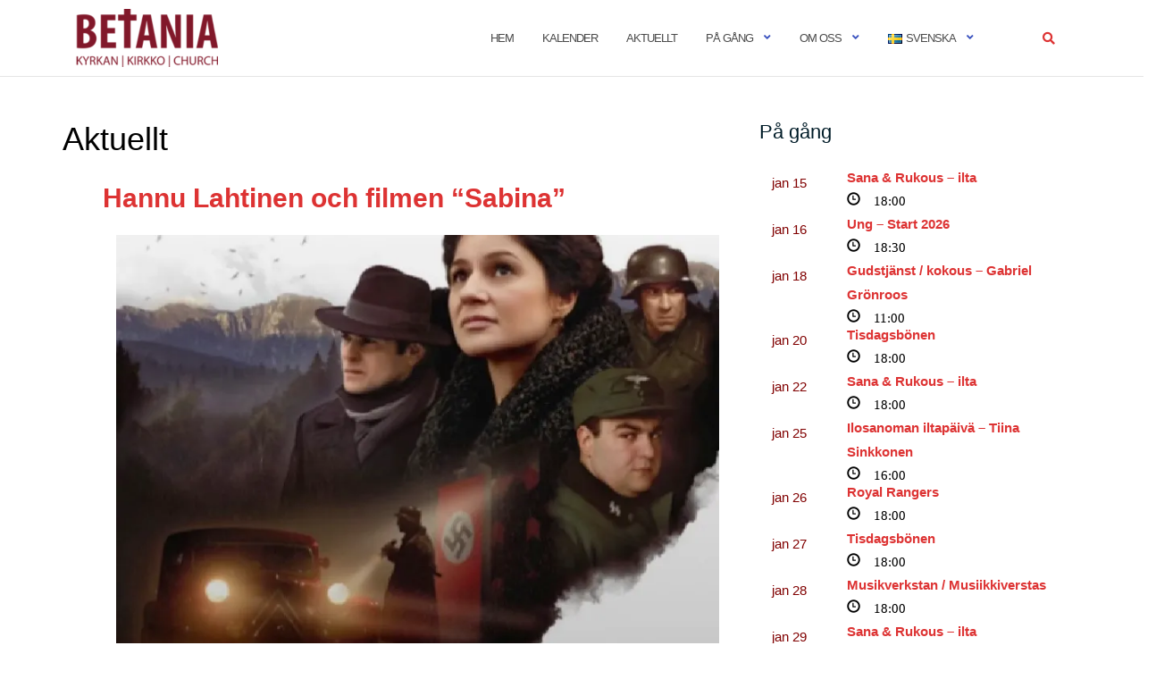

--- FILE ---
content_type: text/html; charset=UTF-8
request_url: https://www.sibbobetania.fi/aktuellt/page/68/
body_size: 19046
content:

<!DOCTYPE html>
<html lang="sv-SE">
<head>
	<meta charset="UTF-8">
	<meta name="viewport" content="width=device-width, initial-scale=1">
	<link rel="profile" href="https://gmpg.org/xfn/11">
	<link rel="pingback" href="https://www.sibbobetania.fi/xmlrpc.php">

	<title>Aktuellt &#8211; Sida 68 &#8211; Sibbo Betania</title>
<meta name='robots' content='max-image-preview:large' />
<link rel='dns-prefetch' href='//stats.wp.com' />
<link rel='dns-prefetch' href='//fonts.googleapis.com' />
<link rel='dns-prefetch' href='//www.googletagmanager.com' />
<link rel='preconnect' href='//i0.wp.com' />
<link rel='preconnect' href='//c0.wp.com' />
<link rel="alternate" title="oEmbed (JSON)" type="application/json+oembed" href="https://www.sibbobetania.fi/wp-json/oembed/1.0/embed?url=https%3A%2F%2Fwww.sibbobetania.fi%2Faktuellt%2F&#038;lang=sv" />
<link rel="alternate" title="oEmbed (XML)" type="text/xml+oembed" href="https://www.sibbobetania.fi/wp-json/oembed/1.0/embed?url=https%3A%2F%2Fwww.sibbobetania.fi%2Faktuellt%2F&#038;format=xml&#038;lang=sv" />
<style id='wp-img-auto-sizes-contain-inline-css' type='text/css'>
img:is([sizes=auto i],[sizes^="auto," i]){contain-intrinsic-size:3000px 1500px}
/*# sourceURL=wp-img-auto-sizes-contain-inline-css */
</style>
<style id='wp-emoji-styles-inline-css' type='text/css'>

	img.wp-smiley, img.emoji {
		display: inline !important;
		border: none !important;
		box-shadow: none !important;
		height: 1em !important;
		width: 1em !important;
		margin: 0 0.07em !important;
		vertical-align: -0.1em !important;
		background: none !important;
		padding: 0 !important;
	}
/*# sourceURL=wp-emoji-styles-inline-css */
</style>
<link rel='stylesheet' id='wp-block-library-css' href='https://c0.wp.com/c/6.9/wp-includes/css/dist/block-library/style.min.css' type='text/css' media='all' />
<style id='wp-block-button-inline-css' type='text/css'>
.wp-block-button__link{align-content:center;box-sizing:border-box;cursor:pointer;display:inline-block;height:100%;text-align:center;word-break:break-word}.wp-block-button__link.aligncenter{text-align:center}.wp-block-button__link.alignright{text-align:right}:where(.wp-block-button__link){border-radius:9999px;box-shadow:none;padding:calc(.667em + 2px) calc(1.333em + 2px);text-decoration:none}.wp-block-button[style*=text-decoration] .wp-block-button__link{text-decoration:inherit}.wp-block-buttons>.wp-block-button.has-custom-width{max-width:none}.wp-block-buttons>.wp-block-button.has-custom-width .wp-block-button__link{width:100%}.wp-block-buttons>.wp-block-button.has-custom-font-size .wp-block-button__link{font-size:inherit}.wp-block-buttons>.wp-block-button.wp-block-button__width-25{width:calc(25% - var(--wp--style--block-gap, .5em)*.75)}.wp-block-buttons>.wp-block-button.wp-block-button__width-50{width:calc(50% - var(--wp--style--block-gap, .5em)*.5)}.wp-block-buttons>.wp-block-button.wp-block-button__width-75{width:calc(75% - var(--wp--style--block-gap, .5em)*.25)}.wp-block-buttons>.wp-block-button.wp-block-button__width-100{flex-basis:100%;width:100%}.wp-block-buttons.is-vertical>.wp-block-button.wp-block-button__width-25{width:25%}.wp-block-buttons.is-vertical>.wp-block-button.wp-block-button__width-50{width:50%}.wp-block-buttons.is-vertical>.wp-block-button.wp-block-button__width-75{width:75%}.wp-block-button.is-style-squared,.wp-block-button__link.wp-block-button.is-style-squared{border-radius:0}.wp-block-button.no-border-radius,.wp-block-button__link.no-border-radius{border-radius:0!important}:root :where(.wp-block-button .wp-block-button__link.is-style-outline),:root :where(.wp-block-button.is-style-outline>.wp-block-button__link){border:2px solid;padding:.667em 1.333em}:root :where(.wp-block-button .wp-block-button__link.is-style-outline:not(.has-text-color)),:root :where(.wp-block-button.is-style-outline>.wp-block-button__link:not(.has-text-color)){color:currentColor}:root :where(.wp-block-button .wp-block-button__link.is-style-outline:not(.has-background)),:root :where(.wp-block-button.is-style-outline>.wp-block-button__link:not(.has-background)){background-color:initial;background-image:none}
/*# sourceURL=https://c0.wp.com/c/6.9/wp-includes/blocks/button/style.min.css */
</style>
<style id='wp-block-image-inline-css' type='text/css'>
.wp-block-image>a,.wp-block-image>figure>a{display:inline-block}.wp-block-image img{box-sizing:border-box;height:auto;max-width:100%;vertical-align:bottom}@media not (prefers-reduced-motion){.wp-block-image img.hide{visibility:hidden}.wp-block-image img.show{animation:show-content-image .4s}}.wp-block-image[style*=border-radius] img,.wp-block-image[style*=border-radius]>a{border-radius:inherit}.wp-block-image.has-custom-border img{box-sizing:border-box}.wp-block-image.aligncenter{text-align:center}.wp-block-image.alignfull>a,.wp-block-image.alignwide>a{width:100%}.wp-block-image.alignfull img,.wp-block-image.alignwide img{height:auto;width:100%}.wp-block-image .aligncenter,.wp-block-image .alignleft,.wp-block-image .alignright,.wp-block-image.aligncenter,.wp-block-image.alignleft,.wp-block-image.alignright{display:table}.wp-block-image .aligncenter>figcaption,.wp-block-image .alignleft>figcaption,.wp-block-image .alignright>figcaption,.wp-block-image.aligncenter>figcaption,.wp-block-image.alignleft>figcaption,.wp-block-image.alignright>figcaption{caption-side:bottom;display:table-caption}.wp-block-image .alignleft{float:left;margin:.5em 1em .5em 0}.wp-block-image .alignright{float:right;margin:.5em 0 .5em 1em}.wp-block-image .aligncenter{margin-left:auto;margin-right:auto}.wp-block-image :where(figcaption){margin-bottom:1em;margin-top:.5em}.wp-block-image.is-style-circle-mask img{border-radius:9999px}@supports ((-webkit-mask-image:none) or (mask-image:none)) or (-webkit-mask-image:none){.wp-block-image.is-style-circle-mask img{border-radius:0;-webkit-mask-image:url('data:image/svg+xml;utf8,<svg viewBox="0 0 100 100" xmlns="http://www.w3.org/2000/svg"><circle cx="50" cy="50" r="50"/></svg>');mask-image:url('data:image/svg+xml;utf8,<svg viewBox="0 0 100 100" xmlns="http://www.w3.org/2000/svg"><circle cx="50" cy="50" r="50"/></svg>');mask-mode:alpha;-webkit-mask-position:center;mask-position:center;-webkit-mask-repeat:no-repeat;mask-repeat:no-repeat;-webkit-mask-size:contain;mask-size:contain}}:root :where(.wp-block-image.is-style-rounded img,.wp-block-image .is-style-rounded img){border-radius:9999px}.wp-block-image figure{margin:0}.wp-lightbox-container{display:flex;flex-direction:column;position:relative}.wp-lightbox-container img{cursor:zoom-in}.wp-lightbox-container img:hover+button{opacity:1}.wp-lightbox-container button{align-items:center;backdrop-filter:blur(16px) saturate(180%);background-color:#5a5a5a40;border:none;border-radius:4px;cursor:zoom-in;display:flex;height:20px;justify-content:center;opacity:0;padding:0;position:absolute;right:16px;text-align:center;top:16px;width:20px;z-index:100}@media not (prefers-reduced-motion){.wp-lightbox-container button{transition:opacity .2s ease}}.wp-lightbox-container button:focus-visible{outline:3px auto #5a5a5a40;outline:3px auto -webkit-focus-ring-color;outline-offset:3px}.wp-lightbox-container button:hover{cursor:pointer;opacity:1}.wp-lightbox-container button:focus{opacity:1}.wp-lightbox-container button:focus,.wp-lightbox-container button:hover,.wp-lightbox-container button:not(:hover):not(:active):not(.has-background){background-color:#5a5a5a40;border:none}.wp-lightbox-overlay{box-sizing:border-box;cursor:zoom-out;height:100vh;left:0;overflow:hidden;position:fixed;top:0;visibility:hidden;width:100%;z-index:100000}.wp-lightbox-overlay .close-button{align-items:center;cursor:pointer;display:flex;justify-content:center;min-height:40px;min-width:40px;padding:0;position:absolute;right:calc(env(safe-area-inset-right) + 16px);top:calc(env(safe-area-inset-top) + 16px);z-index:5000000}.wp-lightbox-overlay .close-button:focus,.wp-lightbox-overlay .close-button:hover,.wp-lightbox-overlay .close-button:not(:hover):not(:active):not(.has-background){background:none;border:none}.wp-lightbox-overlay .lightbox-image-container{height:var(--wp--lightbox-container-height);left:50%;overflow:hidden;position:absolute;top:50%;transform:translate(-50%,-50%);transform-origin:top left;width:var(--wp--lightbox-container-width);z-index:9999999999}.wp-lightbox-overlay .wp-block-image{align-items:center;box-sizing:border-box;display:flex;height:100%;justify-content:center;margin:0;position:relative;transform-origin:0 0;width:100%;z-index:3000000}.wp-lightbox-overlay .wp-block-image img{height:var(--wp--lightbox-image-height);min-height:var(--wp--lightbox-image-height);min-width:var(--wp--lightbox-image-width);width:var(--wp--lightbox-image-width)}.wp-lightbox-overlay .wp-block-image figcaption{display:none}.wp-lightbox-overlay button{background:none;border:none}.wp-lightbox-overlay .scrim{background-color:#fff;height:100%;opacity:.9;position:absolute;width:100%;z-index:2000000}.wp-lightbox-overlay.active{visibility:visible}@media not (prefers-reduced-motion){.wp-lightbox-overlay.active{animation:turn-on-visibility .25s both}.wp-lightbox-overlay.active img{animation:turn-on-visibility .35s both}.wp-lightbox-overlay.show-closing-animation:not(.active){animation:turn-off-visibility .35s both}.wp-lightbox-overlay.show-closing-animation:not(.active) img{animation:turn-off-visibility .25s both}.wp-lightbox-overlay.zoom.active{animation:none;opacity:1;visibility:visible}.wp-lightbox-overlay.zoom.active .lightbox-image-container{animation:lightbox-zoom-in .4s}.wp-lightbox-overlay.zoom.active .lightbox-image-container img{animation:none}.wp-lightbox-overlay.zoom.active .scrim{animation:turn-on-visibility .4s forwards}.wp-lightbox-overlay.zoom.show-closing-animation:not(.active){animation:none}.wp-lightbox-overlay.zoom.show-closing-animation:not(.active) .lightbox-image-container{animation:lightbox-zoom-out .4s}.wp-lightbox-overlay.zoom.show-closing-animation:not(.active) .lightbox-image-container img{animation:none}.wp-lightbox-overlay.zoom.show-closing-animation:not(.active) .scrim{animation:turn-off-visibility .4s forwards}}@keyframes show-content-image{0%{visibility:hidden}99%{visibility:hidden}to{visibility:visible}}@keyframes turn-on-visibility{0%{opacity:0}to{opacity:1}}@keyframes turn-off-visibility{0%{opacity:1;visibility:visible}99%{opacity:0;visibility:visible}to{opacity:0;visibility:hidden}}@keyframes lightbox-zoom-in{0%{transform:translate(calc((-100vw + var(--wp--lightbox-scrollbar-width))/2 + var(--wp--lightbox-initial-left-position)),calc(-50vh + var(--wp--lightbox-initial-top-position))) scale(var(--wp--lightbox-scale))}to{transform:translate(-50%,-50%) scale(1)}}@keyframes lightbox-zoom-out{0%{transform:translate(-50%,-50%) scale(1);visibility:visible}99%{visibility:visible}to{transform:translate(calc((-100vw + var(--wp--lightbox-scrollbar-width))/2 + var(--wp--lightbox-initial-left-position)),calc(-50vh + var(--wp--lightbox-initial-top-position))) scale(var(--wp--lightbox-scale));visibility:hidden}}
/*# sourceURL=https://c0.wp.com/c/6.9/wp-includes/blocks/image/style.min.css */
</style>
<style id='wp-block-buttons-inline-css' type='text/css'>
.wp-block-buttons{box-sizing:border-box}.wp-block-buttons.is-vertical{flex-direction:column}.wp-block-buttons.is-vertical>.wp-block-button:last-child{margin-bottom:0}.wp-block-buttons>.wp-block-button{display:inline-block;margin:0}.wp-block-buttons.is-content-justification-left{justify-content:flex-start}.wp-block-buttons.is-content-justification-left.is-vertical{align-items:flex-start}.wp-block-buttons.is-content-justification-center{justify-content:center}.wp-block-buttons.is-content-justification-center.is-vertical{align-items:center}.wp-block-buttons.is-content-justification-right{justify-content:flex-end}.wp-block-buttons.is-content-justification-right.is-vertical{align-items:flex-end}.wp-block-buttons.is-content-justification-space-between{justify-content:space-between}.wp-block-buttons.aligncenter{text-align:center}.wp-block-buttons:not(.is-content-justification-space-between,.is-content-justification-right,.is-content-justification-left,.is-content-justification-center) .wp-block-button.aligncenter{margin-left:auto;margin-right:auto;width:100%}.wp-block-buttons[style*=text-decoration] .wp-block-button,.wp-block-buttons[style*=text-decoration] .wp-block-button__link{text-decoration:inherit}.wp-block-buttons.has-custom-font-size .wp-block-button__link{font-size:inherit}.wp-block-buttons .wp-block-button__link{width:100%}.wp-block-button.aligncenter{text-align:center}
/*# sourceURL=https://c0.wp.com/c/6.9/wp-includes/blocks/buttons/style.min.css */
</style>
<style id='wp-block-post-date-inline-css' type='text/css'>
.wp-block-post-date{box-sizing:border-box}
/*# sourceURL=https://c0.wp.com/c/6.9/wp-includes/blocks/post-date/style.min.css */
</style>
<style id='wp-block-post-excerpt-inline-css' type='text/css'>
:where(.wp-block-post-excerpt){box-sizing:border-box;margin-bottom:var(--wp--style--block-gap);margin-top:var(--wp--style--block-gap)}.wp-block-post-excerpt__excerpt{margin-bottom:0;margin-top:0}.wp-block-post-excerpt__more-text{margin-bottom:0;margin-top:var(--wp--style--block-gap)}.wp-block-post-excerpt__more-link{display:inline-block}
/*# sourceURL=https://c0.wp.com/c/6.9/wp-includes/blocks/post-excerpt/style.min.css */
</style>
<style id='wp-block-post-featured-image-inline-css' type='text/css'>
.wp-block-post-featured-image{margin-left:0;margin-right:0}.wp-block-post-featured-image a{display:block;height:100%}.wp-block-post-featured-image :where(img){box-sizing:border-box;height:auto;max-width:100%;vertical-align:bottom;width:100%}.wp-block-post-featured-image.alignfull img,.wp-block-post-featured-image.alignwide img{width:100%}.wp-block-post-featured-image .wp-block-post-featured-image__overlay.has-background-dim{background-color:#000;inset:0;position:absolute}.wp-block-post-featured-image{position:relative}.wp-block-post-featured-image .wp-block-post-featured-image__overlay.has-background-gradient{background-color:initial}.wp-block-post-featured-image .wp-block-post-featured-image__overlay.has-background-dim-0{opacity:0}.wp-block-post-featured-image .wp-block-post-featured-image__overlay.has-background-dim-10{opacity:.1}.wp-block-post-featured-image .wp-block-post-featured-image__overlay.has-background-dim-20{opacity:.2}.wp-block-post-featured-image .wp-block-post-featured-image__overlay.has-background-dim-30{opacity:.3}.wp-block-post-featured-image .wp-block-post-featured-image__overlay.has-background-dim-40{opacity:.4}.wp-block-post-featured-image .wp-block-post-featured-image__overlay.has-background-dim-50{opacity:.5}.wp-block-post-featured-image .wp-block-post-featured-image__overlay.has-background-dim-60{opacity:.6}.wp-block-post-featured-image .wp-block-post-featured-image__overlay.has-background-dim-70{opacity:.7}.wp-block-post-featured-image .wp-block-post-featured-image__overlay.has-background-dim-80{opacity:.8}.wp-block-post-featured-image .wp-block-post-featured-image__overlay.has-background-dim-90{opacity:.9}.wp-block-post-featured-image .wp-block-post-featured-image__overlay.has-background-dim-100{opacity:1}.wp-block-post-featured-image:where(.alignleft,.alignright){width:100%}
/*# sourceURL=https://c0.wp.com/c/6.9/wp-includes/blocks/post-featured-image/style.min.css */
</style>
<style id='wp-block-post-template-inline-css' type='text/css'>
.wp-block-post-template{box-sizing:border-box;list-style:none;margin-bottom:0;margin-top:0;max-width:100%;padding:0}.wp-block-post-template.is-flex-container{display:flex;flex-direction:row;flex-wrap:wrap;gap:1.25em}.wp-block-post-template.is-flex-container>li{margin:0;width:100%}@media (min-width:600px){.wp-block-post-template.is-flex-container.is-flex-container.columns-2>li{width:calc(50% - .625em)}.wp-block-post-template.is-flex-container.is-flex-container.columns-3>li{width:calc(33.33333% - .83333em)}.wp-block-post-template.is-flex-container.is-flex-container.columns-4>li{width:calc(25% - .9375em)}.wp-block-post-template.is-flex-container.is-flex-container.columns-5>li{width:calc(20% - 1em)}.wp-block-post-template.is-flex-container.is-flex-container.columns-6>li{width:calc(16.66667% - 1.04167em)}}@media (max-width:600px){.wp-block-post-template-is-layout-grid.wp-block-post-template-is-layout-grid.wp-block-post-template-is-layout-grid.wp-block-post-template-is-layout-grid{grid-template-columns:1fr}}.wp-block-post-template-is-layout-constrained>li>.alignright,.wp-block-post-template-is-layout-flow>li>.alignright{float:right;margin-inline-end:0;margin-inline-start:2em}.wp-block-post-template-is-layout-constrained>li>.alignleft,.wp-block-post-template-is-layout-flow>li>.alignleft{float:left;margin-inline-end:2em;margin-inline-start:0}.wp-block-post-template-is-layout-constrained>li>.aligncenter,.wp-block-post-template-is-layout-flow>li>.aligncenter{margin-inline-end:auto;margin-inline-start:auto}
/*# sourceURL=https://c0.wp.com/c/6.9/wp-includes/blocks/post-template/style.min.css */
</style>
<style id='wp-block-post-title-inline-css' type='text/css'>
.wp-block-post-title{box-sizing:border-box;word-break:break-word}.wp-block-post-title :where(a){display:inline-block;font-family:inherit;font-size:inherit;font-style:inherit;font-weight:inherit;letter-spacing:inherit;line-height:inherit;text-decoration:inherit}
/*# sourceURL=https://c0.wp.com/c/6.9/wp-includes/blocks/post-title/style.min.css */
</style>
<style id='wp-block-columns-inline-css' type='text/css'>
.wp-block-columns{box-sizing:border-box;display:flex;flex-wrap:wrap!important}@media (min-width:782px){.wp-block-columns{flex-wrap:nowrap!important}}.wp-block-columns{align-items:normal!important}.wp-block-columns.are-vertically-aligned-top{align-items:flex-start}.wp-block-columns.are-vertically-aligned-center{align-items:center}.wp-block-columns.are-vertically-aligned-bottom{align-items:flex-end}@media (max-width:781px){.wp-block-columns:not(.is-not-stacked-on-mobile)>.wp-block-column{flex-basis:100%!important}}@media (min-width:782px){.wp-block-columns:not(.is-not-stacked-on-mobile)>.wp-block-column{flex-basis:0;flex-grow:1}.wp-block-columns:not(.is-not-stacked-on-mobile)>.wp-block-column[style*=flex-basis]{flex-grow:0}}.wp-block-columns.is-not-stacked-on-mobile{flex-wrap:nowrap!important}.wp-block-columns.is-not-stacked-on-mobile>.wp-block-column{flex-basis:0;flex-grow:1}.wp-block-columns.is-not-stacked-on-mobile>.wp-block-column[style*=flex-basis]{flex-grow:0}:where(.wp-block-columns){margin-bottom:1.75em}:where(.wp-block-columns.has-background){padding:1.25em 2.375em}.wp-block-column{flex-grow:1;min-width:0;overflow-wrap:break-word;word-break:break-word}.wp-block-column.is-vertically-aligned-top{align-self:flex-start}.wp-block-column.is-vertically-aligned-center{align-self:center}.wp-block-column.is-vertically-aligned-bottom{align-self:flex-end}.wp-block-column.is-vertically-aligned-stretch{align-self:stretch}.wp-block-column.is-vertically-aligned-bottom,.wp-block-column.is-vertically-aligned-center,.wp-block-column.is-vertically-aligned-top{width:100%}
/*# sourceURL=https://c0.wp.com/c/6.9/wp-includes/blocks/columns/style.min.css */
</style>
<style id='wp-block-group-inline-css' type='text/css'>
.wp-block-group{box-sizing:border-box}:where(.wp-block-group.wp-block-group-is-layout-constrained){position:relative}
/*# sourceURL=https://c0.wp.com/c/6.9/wp-includes/blocks/group/style.min.css */
</style>
<style id='wp-block-paragraph-inline-css' type='text/css'>
.is-small-text{font-size:.875em}.is-regular-text{font-size:1em}.is-large-text{font-size:2.25em}.is-larger-text{font-size:3em}.has-drop-cap:not(:focus):first-letter{float:left;font-size:8.4em;font-style:normal;font-weight:100;line-height:.68;margin:.05em .1em 0 0;text-transform:uppercase}body.rtl .has-drop-cap:not(:focus):first-letter{float:none;margin-left:.1em}p.has-drop-cap.has-background{overflow:hidden}:root :where(p.has-background){padding:1.25em 2.375em}:where(p.has-text-color:not(.has-link-color)) a{color:inherit}p.has-text-align-left[style*="writing-mode:vertical-lr"],p.has-text-align-right[style*="writing-mode:vertical-rl"]{rotate:180deg}
/*# sourceURL=https://c0.wp.com/c/6.9/wp-includes/blocks/paragraph/style.min.css */
</style>
<style id='wp-block-separator-inline-css' type='text/css'>
@charset "UTF-8";.wp-block-separator{border:none;border-top:2px solid}:root :where(.wp-block-separator.is-style-dots){height:auto;line-height:1;text-align:center}:root :where(.wp-block-separator.is-style-dots):before{color:currentColor;content:"···";font-family:serif;font-size:1.5em;letter-spacing:2em;padding-left:2em}.wp-block-separator.is-style-dots{background:none!important;border:none!important}
/*# sourceURL=https://c0.wp.com/c/6.9/wp-includes/blocks/separator/style.min.css */
</style>
<link rel='stylesheet' id='mediaelement-css' href='https://c0.wp.com/c/6.9/wp-includes/js/mediaelement/mediaelementplayer-legacy.min.css' type='text/css' media='all' />
<link rel='stylesheet' id='wp-mediaelement-css' href='https://c0.wp.com/c/6.9/wp-includes/js/mediaelement/wp-mediaelement.min.css' type='text/css' media='all' />
<style id='global-styles-inline-css' type='text/css'>
:root{--wp--preset--aspect-ratio--square: 1;--wp--preset--aspect-ratio--4-3: 4/3;--wp--preset--aspect-ratio--3-4: 3/4;--wp--preset--aspect-ratio--3-2: 3/2;--wp--preset--aspect-ratio--2-3: 2/3;--wp--preset--aspect-ratio--16-9: 16/9;--wp--preset--aspect-ratio--9-16: 9/16;--wp--preset--color--black: #000000;--wp--preset--color--cyan-bluish-gray: #abb8c3;--wp--preset--color--white: #ffffff;--wp--preset--color--pale-pink: #f78da7;--wp--preset--color--vivid-red: #cf2e2e;--wp--preset--color--luminous-vivid-orange: #ff6900;--wp--preset--color--luminous-vivid-amber: #fcb900;--wp--preset--color--light-green-cyan: #7bdcb5;--wp--preset--color--vivid-green-cyan: #00d084;--wp--preset--color--pale-cyan-blue: #8ed1fc;--wp--preset--color--vivid-cyan-blue: #0693e3;--wp--preset--color--vivid-purple: #9b51e0;--wp--preset--gradient--vivid-cyan-blue-to-vivid-purple: linear-gradient(135deg,rgb(6,147,227) 0%,rgb(155,81,224) 100%);--wp--preset--gradient--light-green-cyan-to-vivid-green-cyan: linear-gradient(135deg,rgb(122,220,180) 0%,rgb(0,208,130) 100%);--wp--preset--gradient--luminous-vivid-amber-to-luminous-vivid-orange: linear-gradient(135deg,rgb(252,185,0) 0%,rgb(255,105,0) 100%);--wp--preset--gradient--luminous-vivid-orange-to-vivid-red: linear-gradient(135deg,rgb(255,105,0) 0%,rgb(207,46,46) 100%);--wp--preset--gradient--very-light-gray-to-cyan-bluish-gray: linear-gradient(135deg,rgb(238,238,238) 0%,rgb(169,184,195) 100%);--wp--preset--gradient--cool-to-warm-spectrum: linear-gradient(135deg,rgb(74,234,220) 0%,rgb(151,120,209) 20%,rgb(207,42,186) 40%,rgb(238,44,130) 60%,rgb(251,105,98) 80%,rgb(254,248,76) 100%);--wp--preset--gradient--blush-light-purple: linear-gradient(135deg,rgb(255,206,236) 0%,rgb(152,150,240) 100%);--wp--preset--gradient--blush-bordeaux: linear-gradient(135deg,rgb(254,205,165) 0%,rgb(254,45,45) 50%,rgb(107,0,62) 100%);--wp--preset--gradient--luminous-dusk: linear-gradient(135deg,rgb(255,203,112) 0%,rgb(199,81,192) 50%,rgb(65,88,208) 100%);--wp--preset--gradient--pale-ocean: linear-gradient(135deg,rgb(255,245,203) 0%,rgb(182,227,212) 50%,rgb(51,167,181) 100%);--wp--preset--gradient--electric-grass: linear-gradient(135deg,rgb(202,248,128) 0%,rgb(113,206,126) 100%);--wp--preset--gradient--midnight: linear-gradient(135deg,rgb(2,3,129) 0%,rgb(40,116,252) 100%);--wp--preset--font-size--small: 13px;--wp--preset--font-size--medium: 20px;--wp--preset--font-size--large: 36px;--wp--preset--font-size--x-large: 42px;--wp--preset--spacing--20: 0.44rem;--wp--preset--spacing--30: 0.67rem;--wp--preset--spacing--40: 1rem;--wp--preset--spacing--50: 1.5rem;--wp--preset--spacing--60: 2.25rem;--wp--preset--spacing--70: 3.38rem;--wp--preset--spacing--80: 5.06rem;--wp--preset--shadow--natural: 6px 6px 9px rgba(0, 0, 0, 0.2);--wp--preset--shadow--deep: 12px 12px 50px rgba(0, 0, 0, 0.4);--wp--preset--shadow--sharp: 6px 6px 0px rgba(0, 0, 0, 0.2);--wp--preset--shadow--outlined: 6px 6px 0px -3px rgb(255, 255, 255), 6px 6px rgb(0, 0, 0);--wp--preset--shadow--crisp: 6px 6px 0px rgb(0, 0, 0);}:where(.is-layout-flex){gap: 0.5em;}:where(.is-layout-grid){gap: 0.5em;}body .is-layout-flex{display: flex;}.is-layout-flex{flex-wrap: wrap;align-items: center;}.is-layout-flex > :is(*, div){margin: 0;}body .is-layout-grid{display: grid;}.is-layout-grid > :is(*, div){margin: 0;}:where(.wp-block-columns.is-layout-flex){gap: 2em;}:where(.wp-block-columns.is-layout-grid){gap: 2em;}:where(.wp-block-post-template.is-layout-flex){gap: 1.25em;}:where(.wp-block-post-template.is-layout-grid){gap: 1.25em;}.has-black-color{color: var(--wp--preset--color--black) !important;}.has-cyan-bluish-gray-color{color: var(--wp--preset--color--cyan-bluish-gray) !important;}.has-white-color{color: var(--wp--preset--color--white) !important;}.has-pale-pink-color{color: var(--wp--preset--color--pale-pink) !important;}.has-vivid-red-color{color: var(--wp--preset--color--vivid-red) !important;}.has-luminous-vivid-orange-color{color: var(--wp--preset--color--luminous-vivid-orange) !important;}.has-luminous-vivid-amber-color{color: var(--wp--preset--color--luminous-vivid-amber) !important;}.has-light-green-cyan-color{color: var(--wp--preset--color--light-green-cyan) !important;}.has-vivid-green-cyan-color{color: var(--wp--preset--color--vivid-green-cyan) !important;}.has-pale-cyan-blue-color{color: var(--wp--preset--color--pale-cyan-blue) !important;}.has-vivid-cyan-blue-color{color: var(--wp--preset--color--vivid-cyan-blue) !important;}.has-vivid-purple-color{color: var(--wp--preset--color--vivid-purple) !important;}.has-black-background-color{background-color: var(--wp--preset--color--black) !important;}.has-cyan-bluish-gray-background-color{background-color: var(--wp--preset--color--cyan-bluish-gray) !important;}.has-white-background-color{background-color: var(--wp--preset--color--white) !important;}.has-pale-pink-background-color{background-color: var(--wp--preset--color--pale-pink) !important;}.has-vivid-red-background-color{background-color: var(--wp--preset--color--vivid-red) !important;}.has-luminous-vivid-orange-background-color{background-color: var(--wp--preset--color--luminous-vivid-orange) !important;}.has-luminous-vivid-amber-background-color{background-color: var(--wp--preset--color--luminous-vivid-amber) !important;}.has-light-green-cyan-background-color{background-color: var(--wp--preset--color--light-green-cyan) !important;}.has-vivid-green-cyan-background-color{background-color: var(--wp--preset--color--vivid-green-cyan) !important;}.has-pale-cyan-blue-background-color{background-color: var(--wp--preset--color--pale-cyan-blue) !important;}.has-vivid-cyan-blue-background-color{background-color: var(--wp--preset--color--vivid-cyan-blue) !important;}.has-vivid-purple-background-color{background-color: var(--wp--preset--color--vivid-purple) !important;}.has-black-border-color{border-color: var(--wp--preset--color--black) !important;}.has-cyan-bluish-gray-border-color{border-color: var(--wp--preset--color--cyan-bluish-gray) !important;}.has-white-border-color{border-color: var(--wp--preset--color--white) !important;}.has-pale-pink-border-color{border-color: var(--wp--preset--color--pale-pink) !important;}.has-vivid-red-border-color{border-color: var(--wp--preset--color--vivid-red) !important;}.has-luminous-vivid-orange-border-color{border-color: var(--wp--preset--color--luminous-vivid-orange) !important;}.has-luminous-vivid-amber-border-color{border-color: var(--wp--preset--color--luminous-vivid-amber) !important;}.has-light-green-cyan-border-color{border-color: var(--wp--preset--color--light-green-cyan) !important;}.has-vivid-green-cyan-border-color{border-color: var(--wp--preset--color--vivid-green-cyan) !important;}.has-pale-cyan-blue-border-color{border-color: var(--wp--preset--color--pale-cyan-blue) !important;}.has-vivid-cyan-blue-border-color{border-color: var(--wp--preset--color--vivid-cyan-blue) !important;}.has-vivid-purple-border-color{border-color: var(--wp--preset--color--vivid-purple) !important;}.has-vivid-cyan-blue-to-vivid-purple-gradient-background{background: var(--wp--preset--gradient--vivid-cyan-blue-to-vivid-purple) !important;}.has-light-green-cyan-to-vivid-green-cyan-gradient-background{background: var(--wp--preset--gradient--light-green-cyan-to-vivid-green-cyan) !important;}.has-luminous-vivid-amber-to-luminous-vivid-orange-gradient-background{background: var(--wp--preset--gradient--luminous-vivid-amber-to-luminous-vivid-orange) !important;}.has-luminous-vivid-orange-to-vivid-red-gradient-background{background: var(--wp--preset--gradient--luminous-vivid-orange-to-vivid-red) !important;}.has-very-light-gray-to-cyan-bluish-gray-gradient-background{background: var(--wp--preset--gradient--very-light-gray-to-cyan-bluish-gray) !important;}.has-cool-to-warm-spectrum-gradient-background{background: var(--wp--preset--gradient--cool-to-warm-spectrum) !important;}.has-blush-light-purple-gradient-background{background: var(--wp--preset--gradient--blush-light-purple) !important;}.has-blush-bordeaux-gradient-background{background: var(--wp--preset--gradient--blush-bordeaux) !important;}.has-luminous-dusk-gradient-background{background: var(--wp--preset--gradient--luminous-dusk) !important;}.has-pale-ocean-gradient-background{background: var(--wp--preset--gradient--pale-ocean) !important;}.has-electric-grass-gradient-background{background: var(--wp--preset--gradient--electric-grass) !important;}.has-midnight-gradient-background{background: var(--wp--preset--gradient--midnight) !important;}.has-small-font-size{font-size: var(--wp--preset--font-size--small) !important;}.has-medium-font-size{font-size: var(--wp--preset--font-size--medium) !important;}.has-large-font-size{font-size: var(--wp--preset--font-size--large) !important;}.has-x-large-font-size{font-size: var(--wp--preset--font-size--x-large) !important;}
:where(.wp-block-post-template.is-layout-flex){gap: 1.25em;}:where(.wp-block-post-template.is-layout-grid){gap: 1.25em;}
:where(.wp-block-columns.is-layout-flex){gap: 2em;}:where(.wp-block-columns.is-layout-grid){gap: 2em;}
/*# sourceURL=global-styles-inline-css */
</style>
<style id='block-style-variation-styles-inline-css' type='text/css'>
:root :where(.wp-block-button.is-style-outline--1 .wp-block-button__link){background: transparent none;border-color: currentColor;border-width: 2px;border-style: solid;color: currentColor;padding-top: 0.667em;padding-right: 1.33em;padding-bottom: 0.667em;padding-left: 1.33em;}
/*# sourceURL=block-style-variation-styles-inline-css */
</style>
<style id='core-block-supports-inline-css' type='text/css'>
.wp-elements-0e317176254d58b2c7c6953fbaa046a4 a:where(:not(.wp-element-button)){color:var(--wp--preset--color--black);}.wp-container-core-post-template-is-layout-17361a50{grid-template-columns:repeat(2, minmax(0, 1fr));}.wp-container-core-buttons-is-layout-16018d1d{justify-content:center;}.wp-container-core-columns-is-layout-9d6595d7{flex-wrap:nowrap;}
/*# sourceURL=core-block-supports-inline-css */
</style>

<style id='classic-theme-styles-inline-css' type='text/css'>
/*! This file is auto-generated */
.wp-block-button__link{color:#fff;background-color:#32373c;border-radius:9999px;box-shadow:none;text-decoration:none;padding:calc(.667em + 2px) calc(1.333em + 2px);font-size:1.125em}.wp-block-file__button{background:#32373c;color:#fff;text-decoration:none}
/*# sourceURL=/wp-includes/css/classic-themes.min.css */
</style>
<link rel='stylesheet' id='bbp-default-css' href='https://www.sibbobetania.fi/wp-content/plugins/bbpress/templates/default/css/bbpress.min.css?ver=2.6.14' type='text/css' media='all' />
<link rel='stylesheet' id='parent-style-css' href='https://www.sibbobetania.fi/wp-content/themes/shapely/style.css?ver=6.9' type='text/css' media='all' />
<link rel='stylesheet' id='bootstrap-css' href='https://www.sibbobetania.fi/wp-content/themes/shapely/assets/css/bootstrap.min.css?ver=6.9' type='text/css' media='all' />
<link rel='stylesheet' id='font-awesome-css' href='https://www.sibbobetania.fi/wp-content/themes/shapely/assets/css/fontawesome6/all.min.css?ver=6.9' type='text/css' media='all' />
<link rel='stylesheet' id='shapely-fonts-css' href='//fonts.googleapis.com/css?family=Raleway%3A100%2C300%2C400%2C500%2C600%2C700&#038;display=swap&#038;ver=6.9' type='text/css' media='all' />
<link rel='stylesheet' id='flexslider-css' href='https://www.sibbobetania.fi/wp-content/themes/shapely/assets/css/flexslider.css?ver=6.9' type='text/css' media='all' />
<link rel='stylesheet' id='shapely-style-css' href='https://www.sibbobetania.fi/wp-content/themes/shapely-child/style.css?ver=6.9' type='text/css' media='all' />
<style id='shapely-style-inline-css' type='text/css'>
.cat-links, .tags-links { clip: rect(1px, 1px, 1px, 1px); height: 1px; position: absolute; overflow: hidden; width: 1px; }
/*# sourceURL=shapely-style-inline-css */
</style>
<link rel='stylesheet' id='shapely-custom-css' href='https://www.sibbobetania.fi/wp-content/themes/shapely/assets/css/custom.css?ver=6.9' type='text/css' media='all' />
<link rel='stylesheet' id='owl.carousel-css' href='https://www.sibbobetania.fi/wp-content/themes/shapely/assets/js/owl-carousel/owl.carousel.min.css?ver=6.9' type='text/css' media='all' />
<link rel='stylesheet' id='owl.carousel.theme-css' href='https://www.sibbobetania.fi/wp-content/themes/shapely/assets/js/owl-carousel/owl.theme.default.css?ver=6.9' type='text/css' media='all' />
<link rel='stylesheet' id='tablepress-default-css' href='https://www.sibbobetania.fi/wp-content/plugins/tablepress/css/build/default.css?ver=3.2.6' type='text/css' media='all' />
<script type="text/javascript" src="https://c0.wp.com/c/6.9/wp-includes/js/jquery/jquery.min.js" id="jquery-core-js"></script>
<script type="text/javascript" src="https://c0.wp.com/c/6.9/wp-includes/js/jquery/jquery-migrate.min.js" id="jquery-migrate-js"></script>
<link rel="https://api.w.org/" href="https://www.sibbobetania.fi/wp-json/" /><link rel="alternate" title="JSON" type="application/json" href="https://www.sibbobetania.fi/wp-json/wp/v2/pages/12004" /><link rel="EditURI" type="application/rsd+xml" title="RSD" href="https://www.sibbobetania.fi/xmlrpc.php?rsd" />
<meta name="generator" content="WordPress 6.9" />
<link rel="canonical" href="https://www.sibbobetania.fi/aktuellt/" />
<link rel='shortlink' href='https://www.sibbobetania.fi/?p=12004' />
<meta name="generator" content="Site Kit by Google 1.170.0" />
	<!--MP Share Center Styles-->
	<style>
	.mp-share-buttons, .mp-share-boxes { display: inline; }
	.mp-share-buttons li, .mp-share-boxes li { float: left; list-style: none !important; padding-right: 20px; }
	.mp-share-clear-fix { clear: both; }
	#mp-share-below-action { font-size: 33px; line-height: 36px; display: block; padding: 5px; }
	</style>

<link rel="image_src" href="" /><!-- Facebook Like Thumbnail -->
            <script type="text/javascript"><!--
                                function powerpress_pinw(pinw_url){window.open(pinw_url, 'PowerPressPlayer','toolbar=0,status=0,resizable=1,width=460,height=320');	return false;}
                //-->

                // tabnab protection
                window.addEventListener('load', function () {
                    // make all links have rel="noopener noreferrer"
                    document.querySelectorAll('a[target="_blank"]').forEach(link => {
                        link.setAttribute('rel', 'noopener noreferrer');
                    });
                });
            </script>
            	<style>img#wpstats{display:none}</style>
		<style type="text/css">a, .image-bg a, .contact-section .social-icons li a, a:visited, .footer .footer-credits a, .post-content .post-meta li a, .post-content .shapely-category a, .module.widget-handle i {color:#dd3333 }.btn-filled, .btn-filled:visited, .woocommerce #respond input#submit.alt,
          .woocommerce a.button.alt, .woocommerce button.button.alt,
          .woocommerce input.button.alt, .woocommerce #respond input#submit,
          .woocommerce a.button, .woocommerce button.button,
          .woocommerce input.button,
          .video-widget .video-controls button,
          input[type="submit"],
          button[type="submit"],
          .post-content .more-link { background:#852c28 !important; border: 2px solid #852c28 !important;}.shapely_home_parallax > section:not(.image-bg) .btn-white { color:#852c28 !important; border: 2px solid #852c28 !important; }.btn-filled:hover,
				.btn-filled:focus,
				.woocommerce #respond input#submit.alt:hover,
				.woocommerce #respond input#submit.alt:focus,
				.woocommerce a.button.alt:hover,
				.woocommerce a.button.alt:focus,
				.woocommerce button.button.alt:hover,
				.woocommerce button.button.alt:focus,
				.woocommerce input.button.alt:hover,
				.woocommerce input.button.alt:focus,
				.woocommerce #respond input#submit:hover,
				.woocommerce #respond input#submit:focus,
				.woocommerce a.button:hover,
				.woocommerce a.button:focus,
				.woocommerce button.button:hover,
				.woocommerce button.button:focus,
				.woocommerce input.button:hover,
				.woocommerce input.button:focus,
				.video-widget .video-controls button:hover,
				.video-widget .video-controls button:focus,
				input[type="submit"]:hover,
				input[type="submit"]:focus,
				button[type="submit"]:hover,
				button[type="submit"]:focus,
				.post-content .more-link:hover,
				.post-content .more-link:focus,
				.btn:not(.btn-white):hover,
				.btn:not(.btn-white):focus,
				.button:not(.btn-white):hover,
				.button:not(.btn-white):focus
				{ background: #bc1812 !important; border: 2px solid #bc1812 !important;}.shapely_home_parallax > section:not(.image-bg) .btn-white:hover,
				.shapely_home_parallax > section:not(.image-bg) .btn-white:focus,
				.pagination span:not( .dots ),
				.pagination a:hover,
				.pagination a:focus,
				.woocommerce-pagination ul.page-numbers span.page-numbers,
				.woocommerce nav.woocommerce-pagination ul li a:focus,
				.woocommerce nav.woocommerce-pagination ul li a:hover,
				.woocommerce nav.woocommerce-pagination ul li span.current { background-color: #bc1812 !important; border-color: #bc1812 !important;color: #fff !important; }.widget.widget_search .search-form > input#s:hover,
				.widget.widget_search .search-form > input#s:focus,
				.widget.widget_calendar #wp-calendar td:not(.pad):not(#next):not(#prev)#today,
				.widget_product_search .woocommerce-product-search > input.search-field:hover,
				.widget_product_search .woocommerce-product-search > input.search-field:focus,
				.widget.widget_search input[type="text"]:focus + button[type="submit"].searchsubmit,
				.widget.widget_search input[type="text"]:hover + button[type="submit"].searchsubmit,
				textarea:hover,
				textarea:focus,
				input[type="text"]:hover,
				input[type="search"]:hover,
				input[type="email"]:hover,
				input[type="tel"]:hover,
				input[type="password"]:hover,
				input[type="text"]:focus,
				input[type="search"]:focus,
				input[type="email"]:focus,
				input[type="tel"]:focus,
				input[type="password"]:focus,
				.widget.widget_product_search input[type="text"]:focus + button[type="submit"].searchsubmit,
				.widget.widget_product_search input[type="text"]:hover + button[type="submit"].searchsubmit
				{ border-color: #bc1812 !important }.widget.widget_calendar #wp-calendar > caption:after,
				.widget.widget_calendar #wp-calendar td:not(.pad):not(#next):not(#prev)#today:hover,
				.widget.widget_calendar #wp-calendar td:not(.pad):not(#next):not(#prev)#today:focus
				{ background-color: #bc1812 }.widget.widget_search input[type="text"]:focus + button[type="submit"].searchsubmit,
				.widget.widget_search input[type="text"]:hover + button[type="submit"].searchsubmit,
				.widget.widget_product_search input[type="text"]:focus + button[type="submit"].searchsubmit,
				.widget.widget_product_search input[type="text"]:hover + button[type="submit"].searchsubmit,
				.image-bg .text-slider .flex-direction-nav li a:focus:before
				{ color: #bc1812 }</style><style type="text/css" media="all">
/* <![CDATA[ */
@import url("https://www.sibbobetania.fi/wp-content/plugins/wp-table-reloaded/css/plugin.css?ver=1.9.4");
@import url("https://www.sibbobetania.fi/wp-content/plugins/wp-table-reloaded/css/datatables.css?ver=1.9.4");
/* ]]> */
</style><link rel="icon" href="https://i0.wp.com/www.sibbobetania.fi/wp-content/uploads/2017/06/cropped-Betania-logo-300.png?fit=32%2C32&#038;ssl=1" sizes="32x32" />
<link rel="icon" href="https://i0.wp.com/www.sibbobetania.fi/wp-content/uploads/2017/06/cropped-Betania-logo-300.png?fit=192%2C192&#038;ssl=1" sizes="192x192" />
<link rel="apple-touch-icon" href="https://i0.wp.com/www.sibbobetania.fi/wp-content/uploads/2017/06/cropped-Betania-logo-300.png?fit=180%2C180&#038;ssl=1" />
<meta name="msapplication-TileImage" content="https://i0.wp.com/www.sibbobetania.fi/wp-content/uploads/2017/06/cropped-Betania-logo-300.png?fit=270%2C270&#038;ssl=1" />
</head>

<body class="paged wp-singular page-template-default page page-id-12004 wp-custom-logo paged-68 page-paged-68 wp-theme-shapely wp-child-theme-shapely-child group-blog has-sidebar-right categories-hidden tags-hidden">
	
<script type="text/javascript" id="bbp-swap-no-js-body-class">
	document.body.className = document.body.className.replace( 'bbp-no-js', 'bbp-js' );
</script>

<div id="page" class="site">
	<a class="skip-link screen-reader-text" href="#content">Hoppa till innehåll</a>

	<header id="masthead" class="site-header" role="banner">
		<div class="nav-container">
			<nav  id="site-navigation" class="main-navigation" role="navigation">
				<div class="container nav-bar">
					<div class="flex-row">
						<div class="module left site-title-container">
							<a href="https://www.sibbobetania.fi/" class="custom-logo-link" rel="home" itemprop="url"><img width="159" height="65" src="https://i0.wp.com/www.sibbobetania.fi/wp-content/uploads/2017/11/cropped-cropped-bet_logo_230.png?fit=159%2C65&amp;ssl=1" class="custom-logo logo" alt="Sibbo Betania" itemprop="logo" decoding="async" srcset="https://i0.wp.com/www.sibbobetania.fi/wp-content/uploads/2017/11/cropped-cropped-bet_logo_230.png?w=469&amp;ssl=1 469w, https://i0.wp.com/www.sibbobetania.fi/wp-content/uploads/2017/11/cropped-cropped-bet_logo_230.png?resize=300%2C123&amp;ssl=1 300w" sizes="(max-width: 159px) 100vw, 159px" /></a>						</div>
						<button class="module widget-handle mobile-toggle right visible-sm visible-xs">
							<i class="fa fa-bars"></i>
						</button>
						<div class="module-group right">
							<div class="module left">
								<div class="collapse navbar-collapse navbar-ex1-collapse"><ul id="menu" class="menu"><li id="menu-item-3530" class="menu-item menu-item-type-custom menu-item-object-custom menu-item-3530"><a title="Hem" href="https://sibbobetania.fi">Hem</a></li>
<li id="menu-item-8659" class="menu-item menu-item-type-post_type menu-item-object-page menu-item-8659"><a title="Kalender" href="https://www.sibbobetania.fi/kalender/">Kalender</a></li>
<li id="menu-item-12025" class="menu-item menu-item-type-post_type menu-item-object-page current-menu-item page_item page-item-12004 current_page_item menu-item-12025 active"><a title="Aktuellt" href="https://www.sibbobetania.fi/aktuellt/">Aktuellt</a></li>
<li id="menu-item-8050" class="menu-item menu-item-type-post_type menu-item-object-page menu-item-has-children menu-item-8050 dropdown"><a title="På Gång" href="https://www.sibbobetania.fi/pa-gang/">På Gång </a><span class="dropdown-toggle shapely-dropdown" data-toggle="dropdown"><i class="fa fa-angle-down" aria-hidden="true"></i></span>
<ul role="menu" class=" dropdown-menu">
	<li id="menu-item-10327" class="menu-item menu-item-type-post_type menu-item-object-post menu-item-10327"><a title="Royal Rangers i Sibbo" href="https://www.sibbobetania.fi/kommande-handelser/2025/01/royal-rangers-i-sibbo/">Royal Rangers i Sibbo</a></li>
	<li id="menu-item-10179" class="menu-item menu-item-type-post_type menu-item-object-page menu-item-10179"><a title="UNG…" href="https://www.sibbobetania.fi/ung/">UNG…</a></li>
	<li id="menu-item-12382" class="menu-item menu-item-type-post_type menu-item-object-page menu-item-12382"><a title="Nu läser vi Bibeln - videoserie" href="https://www.sibbobetania.fi/nulaservibibeln/">Nu läser vi Bibeln &#8211; videoserie</a></li>
</ul>
</li>
<li id="menu-item-670" class="menu-item menu-item-type-post_type menu-item-object-page menu-item-has-children menu-item-670 dropdown"><a title="Om oss" href="https://www.sibbobetania.fi/om-oss/om-betania/">Om oss </a><span class="dropdown-toggle shapely-dropdown" data-toggle="dropdown"><i class="fa fa-angle-down" aria-hidden="true"></i></span>
<ul role="menu" class=" dropdown-menu">
	<li id="menu-item-2414" class="menu-item menu-item-type-post_type menu-item-object-page menu-item-privacy-policy menu-item-2414"><a title="Kontaktuppgifter" href="https://www.sibbobetania.fi/om-oss/kontakt/">Kontaktuppgifter</a></li>
	<li id="menu-item-12340" class="menu-item menu-item-type-post_type menu-item-object-page menu-item-12340"><a title="Daghemmet Arken" href="https://www.sibbobetania.fi/daghemmet-arken/">Daghemmet Arken</a></li>
	<li id="menu-item-5342" class="menu-item menu-item-type-post_type menu-item-object-page menu-item-5342"><a title="Medialista" href="https://www.sibbobetania.fi/medialista/">Medialista</a></li>
	<li id="menu-item-5141" class="menu-item menu-item-type-post_type menu-item-object-page menu-item-has-children menu-item-5141 dropdown"><a title="Internationellt arbete" href="https://www.sibbobetania.fi/internationellt-arbete/">Internationellt arbete </a><span class="dropdown-toggle shapely-dropdown" data-toggle="dropdown"><i class="fa fa-angle-down" aria-hidden="true"></i></span>
	<ul role="menu" class=" dropdown-menu">
		<li id="menu-item-9298" class="menu-item menu-item-type-post_type menu-item-object-page menu-item-9298"><a title="Bli fadder – Indien" href="https://www.sibbobetania.fi/bli-fadder/">Bli fadder – Indien</a></li>
	</ul>
</li>
	<li id="menu-item-8091" class="menu-item menu-item-type-post_type menu-item-object-page menu-item-has-children menu-item-8091 dropdown"><a title="Vad är Betania? Mikä on Betania?" href="https://www.sibbobetania.fi/om-oss/om-betania/">Vad är Betania? Mikä on Betania? </a><span class="dropdown-toggle shapely-dropdown" data-toggle="dropdown"><i class="fa fa-angle-down" aria-hidden="true"></i></span>
	<ul role="menu" class=" dropdown-menu">
		<li id="menu-item-3486" class="menu-item menu-item-type-post_type menu-item-object-page menu-item-3486"><a title="Vad vi tror och lär" href="https://www.sibbobetania.fi/vad-vi-tror-och-lar/">Vad vi tror och lär</a></li>
		<li id="menu-item-668" class="menu-item menu-item-type-post_type menu-item-object-page menu-item-668"><a title="Betanias historia" href="https://www.sibbobetania.fi/om-oss/betanias-historia/">Betanias historia</a></li>
		<li id="menu-item-9288" class="menu-item menu-item-type-post_type menu-item-object-page menu-item-9288"><a title="Betania firade 100 år" href="https://www.sibbobetania.fi/betania100/">Betania firade 100 år</a></li>
	</ul>
</li>
	<li id="menu-item-8702" class="menu-item menu-item-type-post_type menu-item-object-post menu-item-8702"><a title="Bli medlem i Betaniaförsamlingen" href="https://www.sibbobetania.fi/nyheter/2021/09/bli-medlem-i-betaniaforsamlingen/">Bli medlem i Betaniaförsamlingen</a></li>
	<li id="menu-item-6271" class="menu-item menu-item-type-post_type menu-item-object-page menu-item-6271"><a title="Betanias dataskyddspolicy" href="https://www.sibbobetania.fi/betanias-dataskyddspolicy/">Betanias dataskyddspolicy</a></li>
</ul>
</li>
<li id="menu-item-8077" class="pll-parent-menu-item menu-item menu-item-type-custom menu-item-object-custom menu-item-has-children menu-item-8077 dropdown"><a title="&lt;img src=&quot;[data-uri]&quot; alt=&quot;&quot; width=&quot;16&quot; height=&quot;11&quot; style=&quot;width: 16px; height: 11px;&quot; /&gt;&lt;span style=&quot;margin-left:0.3em;&quot;&gt;Svenska&lt;/span&gt;" href="#pll_switcher"><img src="[data-uri]" alt="" width="16" height="11" style="width: 16px; height: 11px;" /><span style="margin-left:0.3em;">Svenska</span> </a><span class="dropdown-toggle shapely-dropdown" data-toggle="dropdown"><i class="fa fa-angle-down" aria-hidden="true"></i></span>
<ul role="menu" class=" dropdown-menu">
	<li id="menu-item-8077-fi" class="lang-item lang-item-99 lang-item-fi lang-item-first menu-item menu-item-type-custom menu-item-object-custom menu-item-8077-fi"><a title="&lt;img src=&quot;[data-uri]&quot; alt=&quot;&quot; width=&quot;16&quot; height=&quot;11&quot; style=&quot;width: 16px; height: 11px;&quot; /&gt;&lt;span style=&quot;margin-left:0.3em;&quot;&gt;Suomi&lt;/span&gt;" href="https://www.sibbobetania.fi/fi/uutiset2/" hreflang="fi" lang="fi"><img src="[data-uri]" alt="" width="16" height="11" style="width: 16px; height: 11px;" /><span style="margin-left:0.3em;">Suomi</span></a></li>
	<li id="menu-item-8077-en" class="lang-item lang-item-103 lang-item-en no-translation menu-item menu-item-type-custom menu-item-object-custom menu-item-8077-en"><a title="&lt;img src=&quot;[data-uri]&quot; alt=&quot;&quot; width=&quot;16&quot; height=&quot;11&quot; style=&quot;width: 16px; height: 11px;&quot; /&gt;&lt;span style=&quot;margin-left:0.3em;&quot;&gt;English&lt;/span&gt;" href="https://www.sibbobetania.fi/en/valkommen-till-betania-english/" hreflang="en-GB" lang="en-GB"><img src="[data-uri]" alt="" width="16" height="11" style="width: 16px; height: 11px;" /><span style="margin-left:0.3em;">English</span></a></li>
</ul>
</li>
</ul></div>							</div>
							<!--end of menu module-->
							<div class="module widget-handle search-widget-handle hidden-xs hidden-sm">
								<button class="search">
									<i class="fa fa-search"></i>
									<span class="title">Webbplatssök</span>
								</button>
								<div class="function">
									<form role="search"  method="get" class="search-form" action="https://www.sibbobetania.fi/" method="get" class="search-form" action="https://www.sibbobetania.fi/">
		<div class="search-form-wrapper">
			<input type="search" class="search-field" placeholder="Sök …" value="" name="s" />
			<button type="submit" class="search-submit">
				<span class="screen-reader-text">Sök</span>
				<i class="fas fa-search" aria-hidden="true"></i>
			</button>
		</div>
	</form>								</div>
							</div>
						</div>
						<!--end of module group-->
					</div>
				</div>
			</nav><!-- #site-navigation -->
		</div>
	</header><!-- #masthead -->
	<div id="content" class="main-container">
					<div class="header-callout">
						
		<!-- Rank Math SEO's Breadcrumb Function -->
							</div>
		
		<section class="content-area  pt0 ">
			<div id="main" class="container" role="main">
	<div class="row">
				<div id="primary" class="col-md-8 mb-xs-24 sidebar-right">
																<article id="post-12004" class="post-12004 page type-page status-publish hentry">
	<header class="entry-header">
				<h1 class="entry-title">Aktuellt</h1>	</header><!-- .entry-header -->

	<div class="entry-content">
		
<div class="wp-block-query is-layout-flow wp-block-query-is-layout-flow"><ul class="wp-block-post-template is-layout-flow wp-block-post-template-is-layout-flow"><li class="wp-block-post post-12685 post type-post status-publish format-standard has-post-thumbnail hentry category-kommande-handelser">
<h2 class="wp-block-post-title"><a href="https://www.sibbobetania.fi/kommande-handelser/2026/01/hannu-lahtinen-och-filmen-sabina/" target="_self" >Hannu Lahtinen och filmen &#8220;Sabina&#8221;</a></h2>

<figure style="aspect-ratio:16/9;" class="alignwide wp-block-post-featured-image"><a href="https://www.sibbobetania.fi/kommande-handelser/2026/01/hannu-lahtinen-och-filmen-sabina/" target="_self"  ><img fetchpriority="high" decoding="async" width="750" height="750" src="https://i0.wp.com/www.sibbobetania.fi/wp-content/uploads/2026/01/sabmov26.2.jpg?fit=750%2C750&amp;ssl=1" class="attachment-full size-full wp-post-image" alt="Hannu Lahtinen och filmen &#8220;Sabina&#8221;" style="width:100%;height:100%;object-fit:cover;" srcset="https://i0.wp.com/www.sibbobetania.fi/wp-content/uploads/2026/01/sabmov26.2.jpg?w=750&amp;ssl=1 750w, https://i0.wp.com/www.sibbobetania.fi/wp-content/uploads/2026/01/sabmov26.2.jpg?resize=300%2C300&amp;ssl=1 300w, https://i0.wp.com/www.sibbobetania.fi/wp-content/uploads/2026/01/sabmov26.2.jpg?resize=150%2C150&amp;ssl=1 150w, https://i0.wp.com/www.sibbobetania.fi/wp-content/uploads/2026/01/sabmov26.2.jpg?resize=116%2C116&amp;ssl=1 116w" sizes="(max-width: 750px) 100vw, 750px" /></a></figure>

<div class="wp-block-post-excerpt"><p class="wp-block-post-excerpt__excerpt">En speciell kväll i Betania blir det fredagen den 30.1. kl. 18: Då får Betania besök av Hannu Lahtinen som <a class="wp-block-post-excerpt__more-link" href="https://www.sibbobetania.fi/kommande-handelser/2026/01/hannu-lahtinen-och-filmen-sabina/">Läs mer</a></p></div>


<hr class="wp-block-separator has-css-opacity"/>


<div class="wp-block-post-date"><time datetime="2026-01-13T10:40:44+02:00">13 januari 2026</time></div>
</li><li class="wp-block-post post-12164 post type-post status-publish format-standard has-post-thumbnail hentry category-musik tag-betania tag-gudstjanst tag-musik">
<h2 class="wp-block-post-title"><a href="https://www.sibbobetania.fi/musik/2026/01/musikverkstan/" target="_self" >Musikverkstan</a></h2>

<figure style="aspect-ratio:16/9;" class="alignwide wp-block-post-featured-image"><a href="https://www.sibbobetania.fi/musik/2026/01/musikverkstan/" target="_self"  ><img decoding="async" width="1067" height="1067" src="https://i0.wp.com/www.sibbobetania.fi/wp-content/uploads/2025/08/musverk2_ht25.2.jpg?fit=1067%2C1067&amp;ssl=1" class="attachment-full size-full wp-post-image" alt="Musikverkstan" style="width:100%;height:100%;object-fit:cover;" srcset="https://i0.wp.com/www.sibbobetania.fi/wp-content/uploads/2025/08/musverk2_ht25.2.jpg?w=1067&amp;ssl=1 1067w, https://i0.wp.com/www.sibbobetania.fi/wp-content/uploads/2025/08/musverk2_ht25.2.jpg?resize=300%2C300&amp;ssl=1 300w, https://i0.wp.com/www.sibbobetania.fi/wp-content/uploads/2025/08/musverk2_ht25.2.jpg?resize=150%2C150&amp;ssl=1 150w, https://i0.wp.com/www.sibbobetania.fi/wp-content/uploads/2025/08/musverk2_ht25.2.jpg?resize=768%2C768&amp;ssl=1 768w, https://i0.wp.com/www.sibbobetania.fi/wp-content/uploads/2025/08/musverk2_ht25.2.jpg?resize=116%2C116&amp;ssl=1 116w" sizes="(max-width: 1067px) 100vw, 1067px" /></a></figure>

<div class="wp-block-post-excerpt"><p class="wp-block-post-excerpt__excerpt">Vill du spela tillsammans med andra? Vill du vara med i Betanias band? Om du svarar ja på någondera frågan <a class="wp-block-post-excerpt__more-link" href="https://www.sibbobetania.fi/musik/2026/01/musikverkstan/">Läs mer</a></p></div>


<hr class="wp-block-separator has-css-opacity"/>


<div class="wp-block-post-date"><time datetime="2026-01-12T16:30:00+02:00">12 januari 2026</time></div>
</li><li class="wp-block-post post-12636 post type-post status-publish format-standard has-post-thumbnail hentry category-info tag-betania tag-royal-rangers-sv">
<h2 class="wp-block-post-title"><a href="https://www.sibbobetania.fi/info/2026/01/royal-rangers-startar-12-januari/" target="_self" >Royal Rangers startar 12 januari</a></h2>

<figure style="aspect-ratio:16/9;" class="alignwide wp-block-post-featured-image"><a href="https://www.sibbobetania.fi/info/2026/01/royal-rangers-startar-12-januari/" target="_self"  ><img decoding="async" width="1200" height="571" src="https://i0.wp.com/www.sibbobetania.fi/wp-content/uploads/2023/07/rora23_ban_1200.jpg?fit=1200%2C571&amp;ssl=1" class="attachment-full size-full wp-post-image" alt="Royal Rangers startar 12 januari" style="width:100%;height:100%;object-fit:cover;" srcset="https://i0.wp.com/www.sibbobetania.fi/wp-content/uploads/2023/07/rora23_ban_1200.jpg?w=1200&amp;ssl=1 1200w, https://i0.wp.com/www.sibbobetania.fi/wp-content/uploads/2023/07/rora23_ban_1200.jpg?resize=300%2C143&amp;ssl=1 300w, https://i0.wp.com/www.sibbobetania.fi/wp-content/uploads/2023/07/rora23_ban_1200.jpg?resize=768%2C365&amp;ssl=1 768w" sizes="(max-width: 1140px) 100vw, 1140px" /></a></figure>

<div class="wp-block-post-excerpt"><p class="wp-block-post-excerpt__excerpt">Royal Rangers samlade under hösten ca 30 barn&amp;unga plus föräldrar och ledare. Ibland var man upp till 50 personer samlade <a class="wp-block-post-excerpt__more-link" href="https://www.sibbobetania.fi/info/2026/01/royal-rangers-startar-12-januari/">Läs mer</a></p></div>


<hr class="wp-block-separator has-css-opacity"/>


<div class="wp-block-post-date"><time datetime="2026-01-03T11:04:14+02:00">3 januari 2026</time></div>
</li><li class="wp-block-post post-12604 post type-post status-publish format-standard has-post-thumbnail hentry category-info tag-betania tag-god-jul-sibbo">
<h2 class="wp-block-post-title"><a href="https://www.sibbobetania.fi/info/2025/12/god-jul-sibbo-2025-leverans/" target="_self" >God Jul Sibbo 2025 &#8211; utdelningen</a></h2>

<figure style="aspect-ratio:16/9;" class="alignwide wp-block-post-featured-image"><a href="https://www.sibbobetania.fi/info/2025/12/god-jul-sibbo-2025-leverans/" target="_self"  ><img loading="lazy" decoding="async" width="1600" height="900" src="https://i0.wp.com/www.sibbobetania.fi/wp-content/uploads/2025/12/gjs25_kas.jpg?fit=1600%2C900&amp;ssl=1" class="attachment-full size-full wp-post-image" alt="God Jul Sibbo 2025 &#8211; utdelningen" style="width:100%;height:100%;object-fit:cover;" srcset="https://i0.wp.com/www.sibbobetania.fi/wp-content/uploads/2025/12/gjs25_kas.jpg?w=1600&amp;ssl=1 1600w, https://i0.wp.com/www.sibbobetania.fi/wp-content/uploads/2025/12/gjs25_kas.jpg?resize=300%2C169&amp;ssl=1 300w, https://i0.wp.com/www.sibbobetania.fi/wp-content/uploads/2025/12/gjs25_kas.jpg?resize=768%2C432&amp;ssl=1 768w, https://i0.wp.com/www.sibbobetania.fi/wp-content/uploads/2025/12/gjs25_kas.jpg?resize=1536%2C864&amp;ssl=1 1536w, https://i0.wp.com/www.sibbobetania.fi/wp-content/uploads/2025/12/gjs25_kas.jpg?resize=206%2C116&amp;ssl=1 206w" sizes="auto, (max-width: 1140px) 100vw, 1140px" /></a></figure>

<div class="wp-block-post-excerpt"><p class="wp-block-post-excerpt__excerpt">God Jul Sibbo 2025-insamlingen är avslutad och gåvorna har levererats. Gun-Britt rapporterade den 17 dec: Idag hämtade socialarbetarna i Sibbo <a class="wp-block-post-excerpt__more-link" href="https://www.sibbobetania.fi/info/2025/12/god-jul-sibbo-2025-leverans/">Läs mer</a></p></div>


<hr class="wp-block-separator has-css-opacity"/>


<div class="wp-block-post-date"><time datetime="2025-12-17T19:05:36+02:00">17 december 2025</time></div>
</li></ul></div>



<div class="wp-block-query is-layout-flow wp-block-query-is-layout-flow"><ul class="columns-2 wp-block-post-template is-layout-grid wp-container-core-post-template-is-layout-17361a50 wp-block-post-template-is-layout-grid"><li class="wp-block-post post-12596 post type-post status-publish format-standard has-post-thumbnail hentry category-teologi">

<div class="wp-block-group has-small-font-size" style="padding-top:30px;padding-right:30px;padding-bottom:30px;padding-left:30px"><div class="wp-block-group__inner-container is-layout-flow wp-block-group-is-layout-flow"><h3 class="wp-block-post-title"><a href="https://www.sibbobetania.fi/teologi/2025/12/julen-gud-blir-manniska-sa-provocerande/" target="_self" >Julen: Gud blir människa &#8211; så provocerande</a></h3>

<div class="wp-block-post-excerpt"><p class="wp-block-post-excerpt__excerpt">Ibland driver vi drömmen om julidyllen långt med pyntande, dofter och sånger. Den frenetiska kommersen under adventstiden vill vädja till&hellip; </p></div>

<div class="wp-block-post-date"><time datetime="2025-12-15T21:29:36+02:00">15 december 2025</time></div></div></div>

</li><li class="wp-block-post post-12583 post type-post status-publish format-standard has-post-thumbnail hentry category-kommande-handelser">

<div class="wp-block-group has-small-font-size" style="padding-top:30px;padding-right:30px;padding-bottom:30px;padding-left:30px"><div class="wp-block-group__inner-container is-layout-flow wp-block-group-is-layout-flow"><h3 class="wp-block-post-title"><a href="https://www.sibbobetania.fi/kommande-handelser/2025/12/julsangsfest-i-betania/" target="_self" >Julsångsfest i Betania &#8211; 21.12 kl. 11</a></h3>

<div class="wp-block-post-excerpt"><p class="wp-block-post-excerpt__excerpt">Kom med och sjung de kända julsångerna på söndag 21 december kl. 11! Vi får då också lyssna till Alf&hellip; </p></div>

<div class="wp-block-post-date"><time datetime="2025-12-13T09:32:19+02:00">13 december 2025</time></div></div></div>

</li><li class="wp-block-post post-12559 post type-post status-publish format-standard has-post-thumbnail hentry category-kommande-handelser">

<div class="wp-block-group has-small-font-size" style="padding-top:30px;padding-right:30px;padding-bottom:30px;padding-left:30px"><div class="wp-block-group__inner-container is-layout-flow wp-block-group-is-layout-flow"><h3 class="wp-block-post-title"><a href="https://www.sibbobetania.fi/kommande-handelser/2025/12/julfesten-for-dig-14-12-kl-16/" target="_self" >Julfesten för dig &#8211; 14.12 kl. 16</a></h3>

<div class="wp-block-post-excerpt"><p class="wp-block-post-excerpt__excerpt">Du som läser det här är välkommen till Julfesten för alla (åldrar) på söndag 14.12. kl. 16. Vi dukar fint och äter&hellip; </p></div>

<div class="wp-block-post-date"><time datetime="2025-12-04T16:08:40+02:00">4 december 2025</time></div></div></div>

</li><li class="wp-block-post post-12535 post type-post status-publish format-standard has-post-thumbnail hentry category-undervisning-2 tag-advent tag-betania">

<div class="wp-block-group has-small-font-size" style="padding-top:30px;padding-right:30px;padding-bottom:30px;padding-left:30px"><div class="wp-block-group__inner-container is-layout-flow wp-block-group-is-layout-flow"><h3 class="wp-block-post-title"><a href="https://www.sibbobetania.fi/undervisning-2/2025/11/adventshalsningar-fran-pastor-mia/" target="_self" >Adventshälsningar från pastor Mia</a></h3>

<div class="wp-block-post-excerpt"><p class="wp-block-post-excerpt__excerpt">Vi har vridit klockorna till vintertid och mörkret tätnar. Några av oss tänder eld i spisen och myser av att&hellip; </p></div>

<div class="wp-block-post-date"><time datetime="2025-11-29T22:10:06+02:00">29 november 2025</time></div></div></div>

</li><li class="wp-block-post post-12530 post type-post status-publish format-standard has-post-thumbnail hentry category-media tag-betania tag-media-2 tag-undervisning">

<div class="wp-block-group has-small-font-size" style="padding-top:30px;padding-right:30px;padding-bottom:30px;padding-left:30px"><div class="wp-block-group__inner-container is-layout-flow wp-block-group-is-layout-flow"><h3 class="wp-block-post-title"><a href="https://www.sibbobetania.fi/media/2025/11/olemme-jumalan-valtakunnan-kansalaisia-raili-tanskanen/" target="_self" >Olemme Jumalan valtakunnan kansalaisia &#8211; Raili Tanskanen</a></h3>

<div class="wp-block-post-excerpt"><p class="wp-block-post-excerpt__excerpt">Raili Tanskanen toteaa, että kaikkialla missä Jeesus kulki siinä tapahtui. Jeesuksen kautta Jumalan valtakunta tuli lähelle, ja hän kutsuu tänään&hellip; </p></div>

<div class="wp-block-post-date"><time datetime="2025-11-23T21:58:00+02:00">23 november 2025</time></div></div></div>

</li><li class="wp-block-post post-12528 post type-post status-publish format-standard has-post-thumbnail hentry category-media">

<div class="wp-block-group has-small-font-size" style="padding-top:30px;padding-right:30px;padding-bottom:30px;padding-left:30px"><div class="wp-block-group__inner-container is-layout-flow wp-block-group-is-layout-flow"><h3 class="wp-block-post-title"><a href="https://www.sibbobetania.fi/media/2025/11/ge-det-vidare-stanley-holmberg/" target="_self" >Ge det vidare! &#8211; Stanley Holmberg</a></h3>

<div class="wp-block-post-excerpt"><p class="wp-block-post-excerpt__excerpt">Stanley Holmberg uppmuntrar lyssnaren att ge det vidare &#8211; det goda som Gud välsignat dig med. Det du upplevt och&hellip; </p></div>

<div class="wp-block-post-date"><time datetime="2025-11-16T21:44:00+02:00">16 november 2025</time></div></div></div>

</li></ul></div>



<div class="wp-block-columns is-layout-flex wp-container-core-columns-is-layout-9d6595d7 wp-block-columns-is-layout-flex">
<div class="wp-block-column is-layout-flow wp-block-column-is-layout-flow" style="flex-basis:100%">
<div class="wp-block-buttons is-content-justification-center is-layout-flex wp-container-core-buttons-is-layout-16018d1d wp-block-buttons-is-layout-flex">
<div class="wp-block-button is-style-outline is-style-outline--1"><a class="wp-block-button__link wp-element-button" href="https://www.sibbobetania.fi/arkiv/">Läs äldre nyheter här!</a></div>
</div>
</div>
</div>



<p></p>
<span id='mp-share-below-action'></span><ul class='mp-share-buttons'><li class='mp-share-buttons-fb'><div class='fb-like' data-href='https%3A%2F%2Fwww.sibbobetania.fi%2Faktuellt%2F' data-width='' data-layout='button' data-action='like' data-size='small' data-share='true'></div></li><li class='mp-share-buttons-tw'><a class='twitter-share-button' href='https://twitter.com/share'?url='https%3A%2F%2Fwww.sibbobetania.fi%2F%3Fp%3D12004' data-via='sibbobetania'></a></li><li class='mp-share-buttons-em' style='margin-top:-5px;'><a href="mailto:?subject=I%20saw%20this%20article%20and%20thought%20you%20might%20like%20it%20too&amp;body=https%3A%2F%2Fwww.sibbobetania.fi%2Faktuellt%2F"><img data-recalc-dims="1" src="https://i0.wp.com/MikesPickzWS.com/images/email32x32.png?w=1140" /></a></li></ul><div class='mp-share-clear-fix'></div>	</div><!-- .entry-content -->
		<footer class="entry-footer">
			</footer><!-- .entry-footer -->
</article><!-- #post-## -->
		</div><!-- #primary -->
		

<aside id="secondary" class="widget-area col-md-4" role="complementary">
	<div id="eo_event_list_widget-4" class="widget-odd widget-first widget-1 widget EO_Event_List_Widget"><h2 class="widget-title">På gång</h2>


	<!--<ul  class="eo-events eo-events-widget list-group" > -->


			<div class="row no-gutters eventitem">
			
			<!--<li class="eo-event-cat-suomeksi eo-event-future list-group-item d-flex justify-content-between align-items-center">-->
				
	
				<div class="eventdatetime col-md-3 col-sm-2 col-xs-4">
				<a href="https://www.sibbobetania.fi/?event=sana-rukous-ilta-8">
					<div class="eventdate">
						<span class="month">jan </span>
						<span class="date">15 </span>
					</div>
				</a>
					
				</div>
				<div  class="col-md-9 col-sm-10 col-xs-8 eventtitle">
					<a href="
						/sv?event=sana-rukous-ilta-8">
						
						Sana &#038; Rukous &#8211; ilta					</a>
					<span class="time glyphicon glyphicon-time"> 18:00</span>
				</div>

			
			<!--</li>-->
		</div>
			<div class="row no-gutters eventitem">
			
			<!--<li class="eo-event-cat-ung eo-event-future list-group-item d-flex justify-content-between align-items-center">-->
				
	
				<div class="eventdatetime col-md-3 col-sm-2 col-xs-4">
				<a href="https://www.sibbobetania.fi/?event=ung-start-2026">
					<div class="eventdate">
						<span class="month">jan </span>
						<span class="date">16 </span>
					</div>
				</a>
					
				</div>
				<div  class="col-md-9 col-sm-10 col-xs-8 eventtitle">
					<a href="
						/sv?event=ung-start-2026">
						
						Ung &#8211; Start 2026					</a>
					<span class="time glyphicon glyphicon-time"> 18:30</span>
				</div>

			
			<!--</li>-->
		</div>
			<div class="row no-gutters eventitem">
			
			<!--<li class="eo-event-cat-gudstjanst eo-event-cat-suomeksi eo-event-cat-svenska eo-event-future list-group-item d-flex justify-content-between align-items-center">-->
				
	
				<div class="eventdatetime col-md-3 col-sm-2 col-xs-4">
				<a href="https://www.sibbobetania.fi/?event=gudstjanst-kokous-gabriel-gronroos-19">
					<div class="eventdate">
						<span class="month">jan </span>
						<span class="date">18 </span>
					</div>
				</a>
					
				</div>
				<div  class="col-md-9 col-sm-10 col-xs-8 eventtitle">
					<a href="
						/sv?event=gudstjanst-kokous-gabriel-gronroos-19">
						
						Gudstjänst / kokous &#8211; Gabriel Grönroos					</a>
					<span class="time glyphicon glyphicon-time"> 11:00</span>
				</div>

			
			<!--</li>-->
		</div>
			<div class="row no-gutters eventitem">
			
			<!--<li class="eo-event-cat-svenska eo-event-future list-group-item d-flex justify-content-between align-items-center">-->
				
	
				<div class="eventdatetime col-md-3 col-sm-2 col-xs-4">
				<a href="https://www.sibbobetania.fi/?event=tisdagsbonen-10">
					<div class="eventdate">
						<span class="month">jan </span>
						<span class="date">20 </span>
					</div>
				</a>
					
				</div>
				<div  class="col-md-9 col-sm-10 col-xs-8 eventtitle">
					<a href="
						/sv?event=tisdagsbonen-10">
						
						Tisdagsbönen					</a>
					<span class="time glyphicon glyphicon-time"> 18:00</span>
				</div>

			
			<!--</li>-->
		</div>
			<div class="row no-gutters eventitem">
			
			<!--<li class="eo-event-cat-suomeksi eo-event-future list-group-item d-flex justify-content-between align-items-center">-->
				
	
				<div class="eventdatetime col-md-3 col-sm-2 col-xs-4">
				<a href="https://www.sibbobetania.fi/?event=sana-rukous-ilta-8">
					<div class="eventdate">
						<span class="month">jan </span>
						<span class="date">22 </span>
					</div>
				</a>
					
				</div>
				<div  class="col-md-9 col-sm-10 col-xs-8 eventtitle">
					<a href="
						/sv?event=sana-rukous-ilta-8">
						
						Sana &#038; Rukous &#8211; ilta					</a>
					<span class="time glyphicon glyphicon-time"> 18:00</span>
				</div>

			
			<!--</li>-->
		</div>
			<div class="row no-gutters eventitem">
			
			<!--<li class="eo-event-cat-gudstjanst eo-event-cat-suomeksi eo-event-cat-svenska eo-event-future list-group-item d-flex justify-content-between align-items-center">-->
				
	
				<div class="eventdatetime col-md-3 col-sm-2 col-xs-4">
				<a href="https://www.sibbobetania.fi/?event=ilosanoman-iltapaiva-g5">
					<div class="eventdate">
						<span class="month">jan </span>
						<span class="date">25 </span>
					</div>
				</a>
					
				</div>
				<div  class="col-md-9 col-sm-10 col-xs-8 eventtitle">
					<a href="
						/sv?event=ilosanoman-iltapaiva-g5">
						
						Ilosanoman iltapäivä &#8211; Tiina Sinkkonen					</a>
					<span class="time glyphicon glyphicon-time"> 16:00</span>
				</div>

			
			<!--</li>-->
		</div>
			<div class="row no-gutters eventitem">
			
			<!--<li class="eo-event-cat-rr eo-event-cat-suomeksi eo-event-cat-svenska eo-event-future list-group-item d-flex justify-content-between align-items-center">-->
				
	
				<div class="eventdatetime col-md-3 col-sm-2 col-xs-4">
				<a href="https://www.sibbobetania.fi/?event=royal-rangers-6">
					<div class="eventdate">
						<span class="month">jan </span>
						<span class="date">26 </span>
					</div>
				</a>
					
				</div>
				<div  class="col-md-9 col-sm-10 col-xs-8 eventtitle">
					<a href="
						/sv?event=royal-rangers-6">
						
						Royal Rangers					</a>
					<span class="time glyphicon glyphicon-time"> 18:00</span>
				</div>

			
			<!--</li>-->
		</div>
			<div class="row no-gutters eventitem">
			
			<!--<li class="eo-event-cat-svenska eo-event-future list-group-item d-flex justify-content-between align-items-center">-->
				
	
				<div class="eventdatetime col-md-3 col-sm-2 col-xs-4">
				<a href="https://www.sibbobetania.fi/?event=tisdagsbonen-10">
					<div class="eventdate">
						<span class="month">jan </span>
						<span class="date">27 </span>
					</div>
				</a>
					
				</div>
				<div  class="col-md-9 col-sm-10 col-xs-8 eventtitle">
					<a href="
						/sv?event=tisdagsbonen-10">
						
						Tisdagsbönen					</a>
					<span class="time glyphicon glyphicon-time"> 18:00</span>
				</div>

			
			<!--</li>-->
		</div>
			<div class="row no-gutters eventitem">
			
			<!--<li class="eo-event-cat-musikverkstan eo-event-cat-suomeksi eo-event-cat-svenska eo-event-future list-group-item d-flex justify-content-between align-items-center">-->
				
	
				<div class="eventdatetime col-md-3 col-sm-2 col-xs-4">
				<a href="https://www.sibbobetania.fi/?event=musikverkstan-musiikkiverstas">
					<div class="eventdate">
						<span class="month">jan </span>
						<span class="date">28 </span>
					</div>
				</a>
					
				</div>
				<div  class="col-md-9 col-sm-10 col-xs-8 eventtitle">
					<a href="
						/sv?event=musikverkstan-musiikkiverstas">
						
						Musikverkstan / Musiikkiverstas					</a>
					<span class="time glyphicon glyphicon-time"> 18:00</span>
				</div>

			
			<!--</li>-->
		</div>
			<div class="row no-gutters eventitem">
			
			<!--<li class="eo-event-cat-suomeksi eo-event-future list-group-item d-flex justify-content-between align-items-center">-->
				
	
				<div class="eventdatetime col-md-3 col-sm-2 col-xs-4">
				<a href="https://www.sibbobetania.fi/?event=sana-rukous-ilta-8">
					<div class="eventdate">
						<span class="month">jan </span>
						<span class="date">29 </span>
					</div>
				</a>
					
				</div>
				<div  class="col-md-9 col-sm-10 col-xs-8 eventtitle">
					<a href="
						/sv?event=sana-rukous-ilta-8">
						
						Sana &#038; Rukous &#8211; ilta					</a>
					<span class="time glyphicon glyphicon-time"> 18:00</span>
				</div>

			
			<!--</li>-->
		</div>
			<!--</ul>-->

</div><div id="media_image-4" class="widget-even widget-2 widget widget_media_image"><h2 class="widget-title">Ung i Sibbo</h2><a href="/ung"><img width="300" height="169" src="https://i0.wp.com/www.sibbobetania.fi/wp-content/uploads/2025/01/UNG2.png?fit=300%2C169&amp;ssl=1" class="image wp-image-11419  attachment-medium size-medium" alt="" style="max-width: 100%; height: auto;" decoding="async" loading="lazy" srcset="https://i0.wp.com/www.sibbobetania.fi/wp-content/uploads/2025/01/UNG2.png?w=1640&amp;ssl=1 1640w, https://i0.wp.com/www.sibbobetania.fi/wp-content/uploads/2025/01/UNG2.png?resize=300%2C169&amp;ssl=1 300w, https://i0.wp.com/www.sibbobetania.fi/wp-content/uploads/2025/01/UNG2.png?resize=768%2C433&amp;ssl=1 768w, https://i0.wp.com/www.sibbobetania.fi/wp-content/uploads/2025/01/UNG2.png?resize=1536%2C865&amp;ssl=1 1536w, https://i0.wp.com/www.sibbobetania.fi/wp-content/uploads/2025/01/UNG2.png?resize=206%2C116&amp;ssl=1 206w" sizes="auto, (max-width: 300px) 100vw, 300px" /></a></div><div id="custom_html-8" class="widget_text widget-odd widget-3 widget widget_custom_html"><h2 class="widget-title">Senaste inlägg</h2><div class="textwidget custom-html-widget"><dl><dd><a href="https://www.sibbobetania.fi/kommande-handelser/2026/01/hannu-lahtinen-och-filmen-sabina/" title="Hannu Lahtinen och filmen "Sabina"">Hannu Lahtinen och filmen "Sabina"</a><p class="posten-on">13 januari, 2026</p></dd><dd><a href="https://www.sibbobetania.fi/musik/2026/01/musikverkstan/" title="Musikverkstan">Musikverkstan</a><p class="posten-on">12 januari, 2026</p></dd><dd><a href="https://www.sibbobetania.fi/info/2026/01/royal-rangers-startar-12-januari/" title="Royal Rangers startar 12 januari">Royal Rangers startar 12 januari</a><p class="posten-on">3 januari, 2026</p></dd><dd><a href="https://www.sibbobetania.fi/info/2025/12/god-jul-sibbo-2025-leverans/" title="God Jul Sibbo 2025 - utdelningen">God Jul Sibbo 2025 - utdelningen</a><p class="posten-on">17 december, 2025</p></dd><dd><a href="https://www.sibbobetania.fi/teologi/2025/12/julen-gud-blir-manniska-sa-provocerande/" title="Julen: Gud blir människa - så provocerande">Julen: Gud blir människa - så provocerande</a><p class="posten-on">15 december, 2025</p></dd></dl>
<a class="btn-filled btn" href="/aktuellt" title="Aktuellt">Läs fler nyheter här...</a></div></div><div id="text-18" class="widget-even widget-4 widget widget_text"><h2 class="widget-title">Info per epost</h2>			<div class="textwidget"><!-- Begin MailChimp Signup Form -->
<link href="http://cdn-images.mailchimp.com/embedcode/slim-081711.css" rel="stylesheet" type="text/css">
<style type="text/css">
	#mc_embed_signup{background:#fff; clear:left; font:14px Helvetica,Arial,sans-serif; }
	/* Add your own MailChimp form style overrides in your site stylesheet or in this style block.
	   We recommend moving this block and the preceding CSS link to the HEAD of your HTML file. */
</style>
<div id="mc_embed_signup">
<form action="http://sibbobetania.us4.list-manage.com/subscribe/post?u=5b86c388197ae9bc4c7550d24&amp;id=0e22ddf588" method="post" id="mc-embedded-subscribe-form" name="mc-embedded-subscribe-form" class="validate" target="_blank">
	<label for="mce-EMAIL">Fyll i din epostadress / sähköpostiosoitteesi</label>
	<input type="email" value="" name="EMAIL" class="email" id="mce-EMAIL" placeholder="epostadress / sähköpostiosoite" required>
	<div class="clear"><input type="submit" value="Sänd/Lähetä" name="subscribe" id="mc-embedded-subscribe" class="button"></div>
</form>
</div>

<!--End mc_embed_signup--></div>
		</div><div id="shapely-social-5" class="widget-odd widget-5 widget widget-shapely-social"><section class="shapely-social-links "><h3 class="cfa-text">Se oss även på / Löydä meidät muualla</h3><nav id="social" class="social-icons"><ul id="menu-social-items" class="list-inline social-list"><li class=" menu-item menu-item-type-custom menu-item-object-custom"><a href="https://www.instagram.com/sibbobetania/"><i class="fa-brands fa-instagram"></i></a></li></li>
<li class=" menu-item menu-item-type-custom menu-item-object-custom"><a href="https://www.facebook.com/sibbobetania"><i class="fa-brands fa-facebook"></i></a></li></li>
<li class=" menu-item menu-item-type-custom menu-item-object-custom"><a href="https://www.youtube.com/channel/UCCVerhsYkps7fC5CSAfkkMA"><i class="fa-brands fa-youtube"></i></a></li></li>
</ul></nav></section></div><div id="block-6" class="widget-even widget-last widget-6 widget widget_block widget_media_image">
<div class="wp-block-image is-style-default"><figure class="alignleft size-full is-resized"><a href="https://sibbobetania.fi/betania100"><img loading="lazy" decoding="async" src="https://sibbobetania.fi/wp-content/uploads/2021/08/Betania-logo100.png" alt="" class="wp-image-8542" width="245" height="54" srcset="https://i0.wp.com/www.sibbobetania.fi/wp-content/uploads/2021/08/Betania-logo100.png?w=366&amp;ssl=1 366w, https://i0.wp.com/www.sibbobetania.fi/wp-content/uploads/2021/08/Betania-logo100.png?resize=300%2C67&amp;ssl=1 300w" sizes="auto, (max-width: 245px) 100vw, 245px" /></a><figcaption><a href="https://sibbobetania.fi/betania100">Läs  här om församlingens första 100 år</a></figcaption></figure></div>
</div></aside><!-- #secondary -->
	</div>

</div><!-- #main -->
</section><!-- section -->

<div class="footer-callout">
	</div>

<footer id="colophon" class="site-footer footer bg-dark" role="contentinfo">
	<div class="container footer-inner">
		<div class="row">
			

<div class="footer-widget-area">
			<div class="col-md-3 col-sm-6 footer-widget" role="complementary">
			<div id="custom_html-5" class="widget_text widget-odd widget-last widget-first widget-1 widget widget_custom_html"><h2 class="widget-title">Kontaktinformation</h2><div class="textwidget custom-html-widget">Betaniakyrkan<br/>
Stora Byvägen 34<br/>
04130 Sibbo (Finland)<br/>
<a href="/om-oss/kontakt">Läs mer...</a></div></div>		</div><!-- .widget-area .first -->
	
	
	
			<div class="col-md-3 col-sm-6 footer-widget" role="complementary">
			<div id="shapely-social-6" class="widget-odd widget-last widget-first widget-1 white-text widget widget-shapely-social"><section class="shapely-social-links text-left"><h3 class="cfa-text">We are social</h3><nav id="social" class="social-icons"><ul id="menu-social-items" class="list-inline social-list"><li class=" menu-item menu-item-type-custom menu-item-object-custom"><a href="https://www.instagram.com/sibbobetania/"><i class="fa-brands fa-instagram"></i></a></li></li>
<li class=" menu-item menu-item-type-custom menu-item-object-custom"><a href="https://www.facebook.com/sibbobetania"><i class="fa-brands fa-facebook"></i></a></li></li>
<li class=" menu-item menu-item-type-custom menu-item-object-custom"><a href="https://www.youtube.com/channel/UCCVerhsYkps7fC5CSAfkkMA"><i class="fa-brands fa-youtube"></i></a></li></li>
</ul></nav></section></div>		</div><!-- .widget-area .third -->
	</div>
		</div>

		<div class="row">
			<div class="site-info col-sm-6">
				<div class="copyright-text">
					© Betaniaförsamlingen i Sibbo | Sipoon Betania-seurakunta				</div>
				<div class="footer-credits">
					Tema av <a href="https://colorlib.com/" target="_blank" rel="nofollow noopener" title="Colorlib">Colorlib</a> drivs med <a href="https://wordpress.org/" target="_blank" title="WordPress.org">WordPress</a>				</div>
			</div><!-- .site-info -->
			<div class="col-sm-6 text-right">
				<nav id="social" class="social-icons"><ul id="menu-social-items" class="list-inline social-list"><li id="menu-item-7802" class="menu-item menu-item-type-custom menu-item-object-custom menu-item-7802 instagram"><a href="https://www.instagram.com/sibbobetania/"><i class="fa-brands fa-instagram"><span class="screen-reader-text"></span></i></a></li>
<li id="menu-item-9333" class="menu-item menu-item-type-custom menu-item-object-custom menu-item-9333 facebook"><a href="https://www.facebook.com/sibbobetania"><i class="fa-brands fa-facebook"><span class="screen-reader-text"></span></i></a></li>
<li id="menu-item-9335" class="menu-item menu-item-type-custom menu-item-object-custom menu-item-9335 youtube"><a href="https://www.youtube.com/channel/UCCVerhsYkps7fC5CSAfkkMA"><i class="fa-brands fa-youtube"><span class="screen-reader-text"></span></i></a></li>
</ul></nav>			</div>
		</div>
	</div>

	<a class="btn btn-sm fade-half back-to-top inner-link" href="#top"><i class="fa fa-angle-up"></i></a>
</footer><!-- #colophon -->
</div>
</div><!-- #page -->

<script type="speculationrules">
{"prefetch":[{"source":"document","where":{"and":[{"href_matches":"/*"},{"not":{"href_matches":["/wp-*.php","/wp-admin/*","/wp-content/uploads/*","/wp-content/*","/wp-content/plugins/*","/wp-content/themes/shapely-child/*","/wp-content/themes/shapely/*","/*\\?(.+)"]}},{"not":{"selector_matches":"a[rel~=\"nofollow\"]"}},{"not":{"selector_matches":".no-prefetch, .no-prefetch a"}}]},"eagerness":"conservative"}]}
</script>
<!--MP Share Center Scripts--><div id="fb-root"></div><script async defer crossorigin="anonymous" src="https://connect.facebook.net/en_US/sdk.js#xfbml=1&version=v9.0" nonce="wXyMavZq"></script><!--Facebook Like Button--><script async src="https://platform.twitter.com/widgets.js" charset="utf-8"></script><!--Twitter Tweet Button--><script type="text/javascript" id="ce4wp_form_submit-js-extra">
/* <![CDATA[ */
var ce4wp_form_submit_data = {"siteUrl":"https://www.sibbobetania.fi","url":"https://www.sibbobetania.fi/wp-admin/admin-ajax.php","nonce":"08494c9369","listNonce":"25a8720686","activatedNonce":"be1a50fb75"};
//# sourceURL=ce4wp_form_submit-js-extra
/* ]]> */
</script>
<script type="text/javascript" src="https://www.sibbobetania.fi/wp-content/plugins/creative-mail-by-constant-contact/assets/js/block/submit.js?ver=1715051681" id="ce4wp_form_submit-js"></script>
<script type="text/javascript" src="https://www.sibbobetania.fi/wp-content/themes/shapely/assets/js/skip-link-focus-fix.js?ver=20160115" id="shapely-skip-link-focus-fix-js"></script>
<script type="text/javascript" src="https://www.sibbobetania.fi/wp-content/themes/shapely/assets/js/flexslider.min.js?ver=20160222" id="flexslider-js"></script>
<script type="text/javascript" src="https://www.sibbobetania.fi/wp-content/themes/shapely/assets/js/owl-carousel/owl.carousel.min.js?ver=20160115" id="owl.carousel-js"></script>
<script type="text/javascript" src="https://c0.wp.com/c/6.9/wp-includes/js/imagesloaded.min.js" id="imagesloaded-js"></script>
<script type="text/javascript" id="shapely-scripts-js-extra">
/* <![CDATA[ */
var ShapelyAdminObject = {"sticky_header":"1"};
//# sourceURL=shapely-scripts-js-extra
/* ]]> */
</script>
<script type="text/javascript" src="https://www.sibbobetania.fi/wp-content/themes/shapely/assets/js/shapely-scripts.js?ver=20180423" id="shapely-scripts-js"></script>
<script type="text/javascript" id="kaliforms-submission-frontend-js-extra">
/* <![CDATA[ */
var KaliFormsObject = {"ajaxurl":"https://www.sibbobetania.fi/wp-admin/admin-ajax.php","ajax_nonce":"0fda0dbbb3"};
//# sourceURL=kaliforms-submission-frontend-js-extra
/* ]]> */
</script>
<script type="text/javascript" src="https://www.sibbobetania.fi/wp-content/plugins/kali-forms/public/assets/submissions/frontend/js/kaliforms-submissions.js?ver=2.4.8" id="kaliforms-submission-frontend-js"></script>
<script type="text/javascript" id="jetpack-stats-js-before">
/* <![CDATA[ */
_stq = window._stq || [];
_stq.push([ "view", {"v":"ext","blog":"205556212","post":"12004","tz":"2","srv":"www.sibbobetania.fi","j":"1:15.4"} ]);
_stq.push([ "clickTrackerInit", "205556212", "12004" ]);
//# sourceURL=jetpack-stats-js-before
/* ]]> */
</script>
<script type="text/javascript" src="https://stats.wp.com/e-202603.js" id="jetpack-stats-js" defer="defer" data-wp-strategy="defer"></script>
<script type="text/javascript" src="https://www.sibbobetania.fi/wp-content/plugins/powerpress/player.min.js?ver=6.9" id="powerpress-player-js"></script>
<script type="text/javascript" id="mediaelement-core-js-before">
/* <![CDATA[ */
var mejsL10n = {"language":"sv","strings":{"mejs.download-file":"Ladda ner fil","mejs.install-flash":"Din webbl\u00e4sare har ingen Flash-spelare aktiverad eller installerad. Aktivera ditt till\u00e4gg f\u00f6r Flash eller h\u00e4mta senaste versionen p\u00e5 https://get.adobe.com/flashplayer/","mejs.fullscreen":"Fullsk\u00e4rm","mejs.play":"Spela upp","mejs.pause":"Paus","mejs.time-slider":"S\u00f6kare","mejs.time-help-text":"Anv\u00e4nd v\u00e4nster/h\u00f6ger-piltangenter f\u00f6r att hoppa en sekund, upp/ner-piltangenter f\u00f6r att hoppa tio sekunder.","mejs.live-broadcast":"Direkts\u00e4ndning","mejs.volume-help-text":"Anv\u00e4nd upp/ner-piltangenterna f\u00f6r att h\u00f6ja eller s\u00e4nka volymen.","mejs.unmute":"S\u00e4tt p\u00e5 ljud","mejs.mute":"Ljud av","mejs.volume-slider":"Volymkontroll","mejs.video-player":"Videospelare","mejs.audio-player":"Ljudspelare","mejs.captions-subtitles":"Textning","mejs.captions-chapters":"Kapitel","mejs.none":"Inget","mejs.afrikaans":"Afrikaans","mejs.albanian":"Albanska","mejs.arabic":"Arabiska","mejs.belarusian":"Vitryska","mejs.bulgarian":"Bulgariska","mejs.catalan":"Katalanska","mejs.chinese":"Kinesiska","mejs.chinese-simplified":"Kinesiska (f\u00f6renklad)","mejs.chinese-traditional":"Kinesiska (traditionell)","mejs.croatian":"Kroatiska","mejs.czech":"Tjeckiska","mejs.danish":"Danska","mejs.dutch":"Nederl\u00e4ndska","mejs.english":"Engelska","mejs.estonian":"Estniska","mejs.filipino":"Filippinska","mejs.finnish":"Finska","mejs.french":"Franska","mejs.galician":"Galiciska","mejs.german":"Tyska","mejs.greek":"Grekiska","mejs.haitian-creole":"Haitisk kreol","mejs.hebrew":"Hebreiska","mejs.hindi":"Hindi","mejs.hungarian":"Ungerska","mejs.icelandic":"Isl\u00e4ndska","mejs.indonesian":"Indonesiska","mejs.irish":"Iriska","mejs.italian":"Italienska","mejs.japanese":"Japanska","mejs.korean":"Koreanska","mejs.latvian":"Lettiska","mejs.lithuanian":"Litauiska","mejs.macedonian":"Makedonska","mejs.malay":"Malajiska","mejs.maltese":"Maltesiska","mejs.norwegian":"Norska","mejs.persian":"Persiska","mejs.polish":"Polska","mejs.portuguese":"Portugisiska","mejs.romanian":"Rum\u00e4nska","mejs.russian":"Ryska","mejs.serbian":"Serbiska","mejs.slovak":"Slovakiska","mejs.slovenian":"Slovenska","mejs.spanish":"Spanska","mejs.swahili":"Swahili","mejs.swedish":"Svenska","mejs.tagalog":"Tagalog","mejs.thai":"Thail\u00e4ndska","mejs.turkish":"Turkiska","mejs.ukrainian":"Ukrainska","mejs.vietnamese":"Vietnamesiska","mejs.welsh":"Kymriska","mejs.yiddish":"Jiddisch"}};
//# sourceURL=mediaelement-core-js-before
/* ]]> */
</script>
<script type="text/javascript" src="https://c0.wp.com/c/6.9/wp-includes/js/mediaelement/mediaelement-and-player.min.js" id="mediaelement-core-js"></script>
<script type="text/javascript" src="https://c0.wp.com/c/6.9/wp-includes/js/mediaelement/mediaelement-migrate.min.js" id="mediaelement-migrate-js"></script>
<script type="text/javascript" id="mediaelement-js-extra">
/* <![CDATA[ */
var _wpmejsSettings = {"pluginPath":"/wp-includes/js/mediaelement/","classPrefix":"mejs-","stretching":"responsive","audioShortcodeLibrary":"mediaelement","videoShortcodeLibrary":"mediaelement"};
//# sourceURL=mediaelement-js-extra
/* ]]> */
</script>
<script type="text/javascript" src="https://c0.wp.com/c/6.9/wp-includes/js/mediaelement/wp-mediaelement.min.js" id="wp-mediaelement-js"></script>
<script id="wp-emoji-settings" type="application/json">
{"baseUrl":"https://s.w.org/images/core/emoji/17.0.2/72x72/","ext":".png","svgUrl":"https://s.w.org/images/core/emoji/17.0.2/svg/","svgExt":".svg","source":{"concatemoji":"https://www.sibbobetania.fi/wp-includes/js/wp-emoji-release.min.js?ver=6.9"}}
</script>
<script type="module">
/* <![CDATA[ */
/*! This file is auto-generated */
const a=JSON.parse(document.getElementById("wp-emoji-settings").textContent),o=(window._wpemojiSettings=a,"wpEmojiSettingsSupports"),s=["flag","emoji"];function i(e){try{var t={supportTests:e,timestamp:(new Date).valueOf()};sessionStorage.setItem(o,JSON.stringify(t))}catch(e){}}function c(e,t,n){e.clearRect(0,0,e.canvas.width,e.canvas.height),e.fillText(t,0,0);t=new Uint32Array(e.getImageData(0,0,e.canvas.width,e.canvas.height).data);e.clearRect(0,0,e.canvas.width,e.canvas.height),e.fillText(n,0,0);const a=new Uint32Array(e.getImageData(0,0,e.canvas.width,e.canvas.height).data);return t.every((e,t)=>e===a[t])}function p(e,t){e.clearRect(0,0,e.canvas.width,e.canvas.height),e.fillText(t,0,0);var n=e.getImageData(16,16,1,1);for(let e=0;e<n.data.length;e++)if(0!==n.data[e])return!1;return!0}function u(e,t,n,a){switch(t){case"flag":return n(e,"\ud83c\udff3\ufe0f\u200d\u26a7\ufe0f","\ud83c\udff3\ufe0f\u200b\u26a7\ufe0f")?!1:!n(e,"\ud83c\udde8\ud83c\uddf6","\ud83c\udde8\u200b\ud83c\uddf6")&&!n(e,"\ud83c\udff4\udb40\udc67\udb40\udc62\udb40\udc65\udb40\udc6e\udb40\udc67\udb40\udc7f","\ud83c\udff4\u200b\udb40\udc67\u200b\udb40\udc62\u200b\udb40\udc65\u200b\udb40\udc6e\u200b\udb40\udc67\u200b\udb40\udc7f");case"emoji":return!a(e,"\ud83e\u1fac8")}return!1}function f(e,t,n,a){let r;const o=(r="undefined"!=typeof WorkerGlobalScope&&self instanceof WorkerGlobalScope?new OffscreenCanvas(300,150):document.createElement("canvas")).getContext("2d",{willReadFrequently:!0}),s=(o.textBaseline="top",o.font="600 32px Arial",{});return e.forEach(e=>{s[e]=t(o,e,n,a)}),s}function r(e){var t=document.createElement("script");t.src=e,t.defer=!0,document.head.appendChild(t)}a.supports={everything:!0,everythingExceptFlag:!0},new Promise(t=>{let n=function(){try{var e=JSON.parse(sessionStorage.getItem(o));if("object"==typeof e&&"number"==typeof e.timestamp&&(new Date).valueOf()<e.timestamp+604800&&"object"==typeof e.supportTests)return e.supportTests}catch(e){}return null}();if(!n){if("undefined"!=typeof Worker&&"undefined"!=typeof OffscreenCanvas&&"undefined"!=typeof URL&&URL.createObjectURL&&"undefined"!=typeof Blob)try{var e="postMessage("+f.toString()+"("+[JSON.stringify(s),u.toString(),c.toString(),p.toString()].join(",")+"));",a=new Blob([e],{type:"text/javascript"});const r=new Worker(URL.createObjectURL(a),{name:"wpTestEmojiSupports"});return void(r.onmessage=e=>{i(n=e.data),r.terminate(),t(n)})}catch(e){}i(n=f(s,u,c,p))}t(n)}).then(e=>{for(const n in e)a.supports[n]=e[n],a.supports.everything=a.supports.everything&&a.supports[n],"flag"!==n&&(a.supports.everythingExceptFlag=a.supports.everythingExceptFlag&&a.supports[n]);var t;a.supports.everythingExceptFlag=a.supports.everythingExceptFlag&&!a.supports.flag,a.supports.everything||((t=a.source||{}).concatemoji?r(t.concatemoji):t.wpemoji&&t.twemoji&&(r(t.twemoji),r(t.wpemoji)))});
//# sourceURL=https://www.sibbobetania.fi/wp-includes/js/wp-emoji-loader.min.js
/* ]]> */
</script>

</body>
</html>


--- FILE ---
content_type: text/css
request_url: https://www.sibbobetania.fi/wp-content/themes/shapely-child/style.css?ver=6.9
body_size: 544
content:
/*
Theme Name: shapely Child
Theme URI: https://colorlib.com/wp/themes/shapely/
Description: shapely	
Author: Filip Levälahti

Template: shapely
Version: 1.0.0
*/
/* Add your custom styles here */

.post-content .shapely-category {
 opacity:0.5;
}

.event-list {
 margin:0 0 20px 0;
}


.eventdatetime, .eventdatetime a {
	margin:0;	
	color:#800000;
}
.eventmonth, .eventdatetime .eventdate {
	font-family: "Gill Sans Extrabold", sans-serif;
	color:#800000;
	text-align:center;
	padding:10px 0 10px;
	margin:1px auto;
	font-size:2.0em;
	line-height:normal;
	
}

.eventmonth span.day, .eventdatetime .date {
	//display:block;
	//font-size:0.7em;
}




#secondary .eventdate {
	width:70%;
	height:50px;
	font-size:1em;
}

.eventtime {
	
	text-align:center;
	padding:3px;
}
.eventitem .time  {
 display:block;
	margin:3px 0 0;
}

.readmore {
	font-size:1.4em;
	vertical-align:bottom;
	color:#737373;
}

.footer .footer-credits {
display: none;
}

.clearfix {
}
.cover p {
	color:#3a3535;
}
body {
	color:#000000;
	font-size:1.5em;
  line-height: 1.8;
}

.footer-widget-area {
	color:#ffffff;
	
}

.highlightdate {

	
}
.eventdetails {
	border-bottom:5px solid #852C28;
	margin-bottom:10px;
	padding:5px 0 10px 0;
	
}


